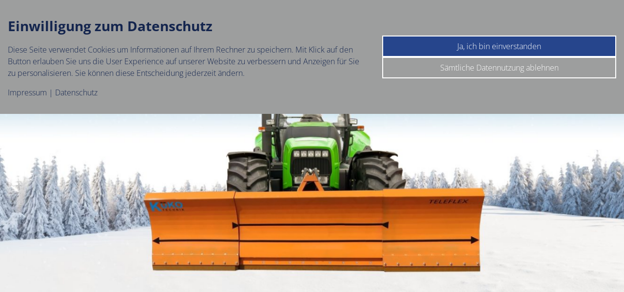

--- FILE ---
content_type: text/html; charset=UTF-8
request_url: https://www.kueko-technik.de/en/videos-en
body_size: 8508
content:
<!DOCTYPE html><html lang="en"><head><title>Videos - KüKo-Technik</title><script>window.YETT_WHITELIST = [/kueko-technik.de/,/^\.?\/[^\/]/,new RegExp(location.host),/^https:\/\/challenges\.cloudflare\.com\//];!function(t,e){"object"==typeof exports&&"undefined"!=typeof module?e(exports):"function"==typeof define&&define.amd?define(["exports"],e):e((t=t||self).ThirdPartyScripts={})}(this,function(t){"use strict";function o(e,t){return e&&(!t||t!==s)&&(!a.blacklist||a.blacklist.some(function(t){return t.test(e)}))&&(!a.whitelist||a.whitelist.every(function(t){return!t.test(e)}))}function l(t){var e=t.getAttribute("src");return a.blacklist&&a.blacklist.every(function(t){return!t.test(e)})||a.whitelist&&a.whitelist.some(function(t){return t.test(e)})}var s="javascript/blocked",a={blacklist:undefined,whitelist:window.YETT_WHITELIST},u={blacklisted:[]},p=new MutationObserver(function(t){for(var e=0;e<t.length;e++)for(var i=t[e].addedNodes,n=function(t){var n=i[t];if(1===n.nodeType&&"SCRIPT"===n.tagName){var e=n.src,r=n.type;if(o(e,r)){u.blacklisted.push(n.cloneNode()),n.type=s;n.addEventListener("beforescriptexecute",function t(e){n.getAttribute("type")===s&&e.preventDefault(),n.removeEventListener("beforescriptexecute",t)}),n.parentElement&&n.parentElement.removeChild(n)}}},r=0;r<i.length;r++)n(r)});p.observe(document.documentElement,{childList:!0,subtree:!0});var c=document.createElement;function f(t){return function(t){if(Array.isArray(t)){for(var e=0,n=new Array(t.length);e<t.length;e++)n[e]=t[e];return n}}(t)||function(t){if(Symbol.iterator in Object(t)||"[object Arguments]"===Object.prototype.toString.call(t))return Array.from(t)}(t)||function(){throw new TypeError("Invalid attempt to spread non-iterable instance")}()}document.createElement=function(){for(var t=arguments.length,e=new Array(t),n=0;n<t;n++)e[n]=arguments[n];if("script"!==e[0].toLowerCase())return c.bind(document).apply(void 0,e);var r=c.bind(document).apply(void 0,e),i=r.setAttribute.bind(r);try{Object.defineProperties(r,{src:{get:function(){return r.getAttribute("src")},set:function(t){return o(t,r.type)&&i("type",s),i("src",t),!0}},type:{set:function(t){var e=o(r.src,r.type)?s:t;return i("type",e),!0}}}),r.setAttribute=function(t,e){"type"===t||"src"===t?r[t]=e:HTMLScriptElement.prototype.setAttribute.call(r,t,e)}}catch(t){console.warn("Unable to prevent script execution for script src ",r.src,".\n",'A likely cause would be because you are using a third-party browser extension that monkey patches the "document.createElement" function.')}return r};var d=new RegExp("[|\\{}()[\\]^$+*?.]","g");t.unblock=function(){for(var t=arguments.length,n=new Array(t),e=0;e<t;e++)n[e]=arguments[e];n.length<1?(a.blacklist=[],a.whitelist=[]):(a.blacklist&&(a.blacklist=a.blacklist.filter(function(e){return n.every(function(t){return"string"==typeof t?!e.test(t):t instanceof RegExp?e.toString()!==t.toString():void 0})})),a.whitelist&&(a.whitelist=[].concat(f(a.whitelist),f(n.map(function(e){if("string"==typeof e){var n=".*"+e.replace(d,"\\$&")+".*";if(a.whitelist.every(function(t){return t.toString()!==n.toString()}))return new RegExp(n)}else if(e instanceof RegExp&&a.whitelist.every(function(t){return t.toString()!==e.toString()}))return e;return null}).filter(Boolean)))));for(var r=document.querySelectorAll('script[type="'.concat(s,'"]')),i=0;i<r.length;i++){var o=r[i];l(o)&&(o.type="application/javascript",u.blacklisted.push(o),o.parentElement.removeChild(o))}var c=0;f(u.blacklisted).forEach(function(t,e){if(l(t)){var n=document.createElement("script");n.setAttribute("src",t.src),n.setAttribute("type","application/javascript"),document.head.appendChild(n),u.blacklisted.splice(e-c,1),c++}}),a.blacklist&&a.blacklist.length<1&&p.disconnect(),window.YETT_WHITELIST=[/./]},Object.defineProperty(t,"__esModule",{value:!0})});</script><meta http-equiv="Content-Type" content="text/html; charset=utf-8" /><meta property="og:title" content="Videos - KüKo-Technik" /><meta property="og:type" content="website" /><meta property="og:locale" content="en" /><meta property="og:image" content="https://cdn3.site-media.eu/images/1200x630/4828154/LOGO_final_KUeKO_16092020-Profilbild-Seite001-mitweissemHintergrund.png" /><meta property="og:url" content="https://www.kueko-technik.de/en/videos-en" /><meta name="viewport" content="width=device-width, initial-scale=1" /><link rel="icon" type="image/png" href="https://cdn3.site-media.eu/images/16x16/4828154/LOGO_final_KUeKO_16092020-Profilbild-Seite001-mitweissemHintergrund.png" sizes="16x16"><link rel="icon" type="image/png" href="https://cdn3.site-media.eu/images/32x32/4828154/LOGO_final_KUeKO_16092020-Profilbild-Seite001-mitweissemHintergrund.png" sizes="32x32"><link rel="icon" type="image/png" href="https://cdn3.site-media.eu/images/96x96/4828154/LOGO_final_KUeKO_16092020-Profilbild-Seite001-mitweissemHintergrund.png" sizes="96x96"><link rel="apple-touch-icon-precomposed" sizes="152x152" href="https://cdn3.site-media.eu/images/152x152/4828154/LOGO_final_KUeKO_16092020-Profilbild-Seite001-mitweissemHintergrund.png"><link rel="preconnect" href="https://cdn3.site-media.eu" /><link rel="stylesheet" type="text/css" media="screen" href="/webcard/static/app.min.1768398951.css"/><link rel="stylesheet" type="text/css" media="screen" href="/css/custom.250707121916.css" id="customcss"/><link rel="canonical" href="https://www.kueko-technik.de/en/videos-en"/><link rel="alternate" hreflang="de" href="https://www.kueko-technik.de/de/videos" title="Videos"/><link rel="alternate" hreflang="en" href="https://www.kueko-technik.de/en/videos-en" title="Videos"/><script>if (!webcard) var webcard={};webcard.id=268217;webcard.moduleId=2125899;webcard.culture="en";webcard.type=2;webcard.isEdit=false;webcard.isPreview=false;webcard.isMobile=/Android|webOS|iPhone|iPad|iPod|BlackBerry/i.test(navigator.userAgent);webcard.isTouch='ontouchstart' in window || navigator.msMaxTouchPoints > 0;webcard.googleMapsEmbedApiKey='AIzaSyDoOLq_ts27g3vEog9sGYB0GJSyWBDK9gs';webcard.googleMapsApiKey='';webcard.apiHost='api.sitehub.io';var extraPath='';</script><link rel="preload" as="style" href="https://cdn3.site-media.eu/g/fonts/css?family=Open+Sans:300,regular,700&amp;subset=latin&amp;display=swap" /><link rel="stylesheet" media="print" onload="this.media='all'" href="https://cdn3.site-media.eu/g/fonts/css?family=Open+Sans:300,regular,700&amp;subset=latin&amp;display=swap" /><style>figure{margin:0}#ed-45223298 { margin: 1rem 0px 0px; } #ed-45223301 { margin: 1rem 0px 0px; } #ed-45223304 { margin: 1rem 0px 0px; } #ed-45223295 { flex-basis: 100%; margin: 0rem 0px 0px; position: sticky; } #ed-45223295 > .inner { place-content: center space-between; padding: 0.75rem 0px; align-items: center; flex-wrap: wrap; } @media screen and (max-width: 575px) {  #ed-45223295 > .inner { justify-content: center; }} #ed-45223319 { flex-basis: auto; flex-grow: 1; } #ed-56869470 > .inner { justify-content: center; } #ed-45223310 > .inner { justify-content: center; align-items: center; } #ed-45223310 { box-shadow: rgba(56, 54, 54, 0.92) 2px 2px 10px 0px; border-width: 1px 0px; margin: 0px; border-style: solid; } @media screen and (max-width: 575px) {  #ed-45223310 > .inner { padding: 1rem; justify-content: space-around; }} @media screen and (max-width: 575px) {  #ed-45223310 > .inner { padding: 3rem; }} @media screen and (max-width: 575px) {  #ed-45223310 > .inner { padding: 3rem; }} @media screen and (max-width: 575px) {  #ed-45223310 > .inner { padding: 0px; }} @media screen and (max-width: 575px) {  #ed-45223310 > .inner { padding: 20rem; }} @media screen and (max-width: 575px) {  #ed-45223310 > .inner { padding: 5px 0px 0px; }} @media screen and (max-width: 575px) {  #ed-45223310 > .inner { padding: 0px; }} @media screen and (max-width: 575px) {  #ed-45223310 > .inner { padding: 5px 0px 0px 5px; }} @media screen and (max-width: 575px) {  #ed-45223310 > .inner { padding: 0px; }} @media screen and (max-width: 575px) {  #ed-45223310 > .inner { padding: 0.3125rem 0px 0px; }} @media screen and (max-width: 575px) {  #ed-45223310 { margin: 0px; }} #ed-59048205 { flex-basis: auto; } #ed-59048211 { flex-basis: auto; border-width: 1px; } #ed-59048211 > .inner { place-content: center; align-items: center; } @media screen and (max-width: 575px) {  #ed-59048211 { margin: 3rem 0px 0px; }} #ed-59048202 > .inner { flex-direction: column; } #ed-59048202 { box-shadow: rgba(122, 117, 117, 0.7) 2px 2px 5px 0px; } #ed-59048250 > .inner { place-content: center; align-items: center; } #ed-59048250 { flex: 1 0 0%; } #ed-59048247 > .inner { justify-content: space-between; align-items: stretch; } #ed-59048304 > .inner { place-content: center; align-items: center; } #ed-59048304 { flex: 1 0 0%; } #ed-59048301 > .inner { justify-content: space-between; align-items: stretch; } #ed-59048313 > .inner { place-content: center; align-items: center; } #ed-59048313 { flex: 1 0 0%; } #ed-59048310 > .inner { justify-content: space-between; align-items: stretch; } #ed-59048277 > .inner { place-content: center; align-items: center; } #ed-59048277 { flex: 1 0 0%; } #ed-59048274 > .inner { justify-content: space-between; align-items: stretch; } #ed-59048286 > .inner { place-content: center; align-items: center; } #ed-59048286 { flex: 1 0 0%; } #ed-59048283 > .inner { justify-content: space-between; align-items: stretch; } #ed-59048295 > .inner { place-content: center; align-items: center; } #ed-59048295 { flex: 1 0 0%; } #ed-59048292 > .inner { justify-content: space-between; align-items: stretch; } #ed-59048259 .background-image-holder { background-position: center center; } #ed-59048265 { text-shadow: rgb(78, 80, 80) 2px 2px 4px; } #ed-59048256 { min-height: 30rem; } #ed-59048223 hr { width: 100%; height: 1px; } #ed-59048229 { flex-shrink: 1; flex-basis: auto; } #ed-59048229 > .inner { flex-direction: row; align-items: center; align-content: center; } #ed-59048226 > .inner { flex-flow: row wrap; place-content: flex-start space-between; align-items: center; } @media screen and (max-width: 575px) {  #ed-59048226 > .inner { align-items: center; }} @media screen and (max-width: 975px) {  #ed-59048226 > .inner { align-content: flex-start; }} #ed-59048220 > .inner { justify-content: center; padding: 0rem 0px 2rem; } #ed-59048220 { margin: 0px; }<span class="fr-marker" data-id="0" data-type="false" style="display: inline-block; line-height: 0;">​</span><span class="fr-marker" data-id="0" data-type="true" style="display: inline-block; line-height: 0;">​<span class="fr-marker" data-id="0" data-type="false" style="display: inline-block; line-height: 0;">​</span><span class="fr-marker" data-id="0" data-type="true" style="display: inline-block; line-height: 0;">​<span class="fr-marker" data-id="0" data-type="false" style="display: inline-block; line-height: 0;">​</span><span class="fr-marker" data-id="0" data-type="true" style="display: inline-block; line-height: 0;">​<span class="fr-marker" data-id="0" data-type="false" style="display: inline-block; line-height: 0;">​</span><span class="fr-marker" data-id="0" data-type="true" style="display: inline-block; line-height: 0;">​<span class="fr-marker" data-id="0" data-type="false" style="display: inline-block; line-height: 0;">​</span><span class="fr-marker" data-id="0" data-type="true" style="display: inline-block; line-height: 0;">​</span></span></span></span></span><span class="fr-marker" data-id="0" data-type="false" style="display: inline-block; line-height: 0;">​</span><span class="fr-marker" data-id="0" data-type="true" style="display: inline-block; line-height: 0;">​<span class="fr-marker" data-id="0" data-type="false" style="display: inline-block; line-height: 0;">​</span><span class="fr-marker" data-id="0" data-type="true" style="display: inline-block; line-height: 0;">​<span class="fr-marker" data-id="0" data-type="false" style="display: inline-block; line-height: 0;">​</span><span class="fr-marker" data-id="0" data-type="true" style="display: inline-block; line-height: 0;">​<span class="fr-marker" data-id="0" data-type="false" style="display: inline-block; line-height: 0;">​</span><span class="fr-marker" data-id="0" data-type="true" style="display: inline-block; line-height: 0;">​<span class="fr-marker" data-id="0" data-type="false" style="display: inline-block; line-height: 0;">​</span><span class="fr-marker" data-id="0" data-type="true" style="display: inline-block; line-height: 0;">​<span class="fr-marker" data-id="0" data-type="false" style="display: inline-block; line-height: 0;">​</span><span class="fr-marker" data-id="0" data-type="true" style="display: inline-block; line-height: 0;">​<span class="fr-marker" data-id="0" data-type="false" style="display: inline-block; line-height: 0;">​</span><span class="fr-marker" data-id="0" data-type="true" style="display: inline-block; line-height: 0;">​<span class="fr-marker" data-id="0" data-type="false" style="display: inline-block; line-height: 0;">​</span><span class="fr-marker" data-id="0" data-type="true" style="display: inline-block; line-height: 0;">​<span class="fr-marker" data-id="0" data-type="false" style="display: inline-block; line-height: 0;">​</span><span class="fr-marker" data-id="0" data-type="true" style="display: inline-block; line-height: 0;">​<span class="fr-marker" data-id="0" data-type="false" style="display: inline-block; line-height: 0;">​</span><span class="fr-marker" data-id="0" data-type="true" style="display: inline-block; line-height: 0;">​<span class="fr-marker" data-id="0" data-type="false" style="display: inline-block; line-height: 0;">​</span><span class="fr-marker" data-id="0" data-type="true" style="display: inline-block; line-height: 0;">​<span class="fr-marker" data-id="0" data-type="false" style="display: inline-block; line-height: 0;">​</span><span class="fr-marker" data-id="0" data-type="true" style="display: inline-block; line-height: 0;">​<span class="fr-marker" data-id="0" data-type="false" style="display: inline-block; line-height: 0;">​</span><span class="fr-marker" data-id="0" data-type="true" style="display: inline-block; line-height: 0;">​<span class="fr-marker" data-id="0" data-type="false" style="display: inline-block; line-height: 0;">​</span><span class="fr-marker" data-id="0" data-type="true" style="display: inline-block; line-height: 0;">​<span class="fr-marker" data-id="0" data-type="false" style="display: inline-block; line-height: 0;">​</span><span class="fr-marker" data-id="0" data-type="true" style="display: inline-block; line-height: 0;">​<span class="fr-marker" data-id="0" data-type="false" style="display: inline-block; line-height: 0;">​</span><span class="fr-marker" data-id="0" data-type="true" style="display: inline-block; line-height: 0;">​<span class="fr-marker" data-id="0" data-type="false" style="display: inline-block; line-height: 0;">​</span><span class="fr-marker" data-id="0" data-type="true" style="display: inline-block; line-height: 0;">​</span></span></span></span></span></span></span></span></span></span></span></span></span></span></span></span></span><span class="fr-marker" data-id="0" data-type="false" style="display: inline-block; line-height: 0;">​</span><span class="fr-marker" data-id="0" data-type="true" style="display: inline-block; line-height: 0;">​</span> #ed-88236048 > .inner { place-content: center; align-items: center; } #ed-89349883 > .inner { place-content: center space-between; align-items: center; }</style></head><body class="page-2125899 pagelayout-1 slogan culture-en"><div class="ed-element ed-container parallax header preset-header-baldur-default full-width wv-light-edit" id="ed-59048202"><div class="background" style="height: 632px;"><div class="ed-element ed-slider wv-bg wv-light-edit" id="ed-59048208"><div class="slider-container slick-initialized slick-slider" data-parameters="{&quot;items&quot;:[{&quot;image&quot;:&quot;https://cdn3.site-media.eu/images/0/4761605/neu-start11.jpg&quot;}],&quot;adaptiveHeight&quot;:false,&quot;slidesToShow&quot;:1,&quot;slidesToScroll&quot;:1,&quot;rows&quot;:1,&quot;slidesPerRow&quot;:1,&quot;height&quot;:null,&quot;animation&quot;:&quot;slide&quot;,&quot;animationSpeed&quot;:&quot;800ms&quot;,&quot;direction&quot;:&quot;horizontal&quot;,&quot;autoplay&quot;:true,&quot;autoplaySpeed&quot;:&quot;5s&quot;,&quot;pauseOnHover&quot;:true,&quot;loop&quot;:true,&quot;nav&quot;:false,&quot;dots&quot;:false,&quot;enlarge&quot;:false,&quot;retinaImages&quot;:false,&quot;lazyLoad&quot;:&quot;progressive&quot;,&quot;variableWidth&quot;:false,&quot;centerMode&quot;:false,&quot;centerPadding&quot;:&quot;0px&quot;,&quot;insideContainer&quot;:false}"></div></div></div><div class="inner" data-parallax-amount="50" id="home"><div class="ed-element ed-reference ed-reference-container menu-wrapper-spacer wv-light-edit wv-overflow_visible" style="--spacer-height: 134.3px;" id="ed-59048205" data-reference="45223307"><div class="inner"><div class="ed-element ed-container menu-wrapper full-width bg-primary border-color-background wv-light-edit" id="ed-45223310"><div class="inner"><div class="ed-element ed-container wv-spacer wv-light-edit info-bar wv-overflow_visible wv-boxed" style="--spacer-height:undefinedpx;" id="ed-45223295"><div class="inner"><figure class="ed-element ed-image left logo wv-light-edit" id="ed-45223313"><a href="/"><img src="https://cdn3.site-media.eu/images/162%2C631x217%2B0%2B0/4760543/logo.png" alt="KüKo-Technik" style="width: 162px;" srcset="https://cdn3.site-media.eu/images/162%2C631x217%2B0%2B0/4760543/logo.png 162w, https://cdn3.site-media.eu/images/324%2C631x217%2B0%2B0/4760543/logo.png 2x"></a></figure><div class="ed-element ed-text custom-theme hide-sm hide-md wv-light-edit" id="ed-45223298"><p><i class="fa fa-map-marker"></i><span data-bind="customer.street">Messkircher Str. 4</span>, <span data-bind="customer.zip">72488</span> <span data-bind="customer.city">Sigmaringen-Laiz</span></p></div><div class="ed-element ed-text custom-theme hide-sm hide-md wv-light-edit" id="ed-45223301"><p><i class="fa fa-phone"></i><span data-bind="customer.phone">+49 7571 684278</span></p></div><div class="ed-element ed-text custom-theme hide-sm hide-md wv-light-edit" id="ed-45223304"><p><i class="fa fa-envelope"></i><a data-bind="customer.email" href="mailto:info@kueko-technik.de">info@kueko-technik.de</a></p></div><div class="ed-element ed-language legal" id="ed-59709300"><a href="/de/videos" class="language language-de" title="Deutsch" hreflang="de" data-lang="de">Deutsch</a><a href="/en/videos-en" class="language language-en active" title="English" hreflang="en" data-lang="en">English</a></div></div></div><div class="ed-element ed-container menu-container wv-overflow_visible" id="ed-56869470"><div class="inner"><nav class="ed-element ed-menu wv-light-edit wv-overflow_visible" id="ed-45223319"><ul class="menu-level-0"><li class=""><a class="" id="menu-item-1734236" href="/en">Welcome</a></li><li class="first"><a class="first" id="menu-item-1880030" href="/en/concept">Concept</a></li><li class="menu-sub"><a class="sub-trigger" id="menu-item-1746884" href="/en/teleflex-models">Teleflex® Models</a><div class="sub" id="menu-sub-1746884"><ul class="sub menu-level-1"><li class=""><a class="" id="menu-item-2144694" href="/en/teleflex-12-20">TELEFLEX® 12-20</a></li><li class="first"><a class="first" id="menu-item-2144697" href="/en/teleflex-15-26">TELEFLEX® 15-26</a></li><li class=""><a class="" id="menu-item-2144700" href="/en/teleflex-20-35">TELEFLEX® 20-35</a></li></ul></div></li><li class=""><a class="" id="menu-item-1746902" href="/en/about-us">About us</a></li><li class=""><a class="" id="menu-item-2126024" href="/en/downloads-en">Downloads</a></li><li class=""><a class="" id="menu-item-5050547" href="/en/presse">Presse</a></li><li class="active"><a class="active" id="menu-item-2125899" href="/en/videos-en">Videos</a></li><li class=""><a class="" id="menu-item-1777727" href="/en/inquiry">inquiry</a></li></ul></nav></div></div><div class="ed-element ed-container mobile-cont wv-light-edit" id="ed-45223322"><div class="inner"><figure class="ed-element ed-icon mobile-icon wv-light-edit" id="ed-45223325"><a href="tel:"><svg xmlns="http://www.w3.org/2000/svg" viewBox="0 -368 352 352" data-icon="ion-ios-telephone" preserveAspectRatio="xMidYMid" style="overflow: hidden;"><path d="M336 -112c16 16 26 35 0 66c-25 30 -42 30 -64 30c-24 -0 -58 -14 -93 -40c-32 -23 -46 -34 -78 -67c-34 -35 -55 -64 -79 -107c-27 -50 -24 -74 -18 -92c4 -12 14 -24 28 -33l1 -1c6 -4 18 -12 32 -12c13 -0 24 6 34 18l1 1c11 14 24 31 32 47c10 21 10 38 -1 53c-9 12 -12 19 -12 23s5 9 13 18l1 1c16 18 20 23 26 29c1 1 3 2 4 3l2 2c7 7 11 12 29 28l1 1c7 6 9 8 12 8c5 -0 16 -7 29 -15c4 -3 11 -5 17 -5c27 -0 68 29 83 44z" style="stroke-width: 0px;"></path></svg></a></figure><div class="ed-element ed-html menu-trigger wv-light-edit" id="ed-45223328">
<span></span>
<span></span>
<span></span>
<span></span>
<span></span>
<span></span></div></div></div></div></div></div></div><div class="ed-element ed-container header-content flex-justify-content-center flex-align-content-center flex-align-items-center wv-boxed wv-spacer border-color-background wv-light-edit" id="ed-59048211"><div class="inner" data-parallax-amount="40"><div class="ed-element ed-spacer wv-light-edit" id="ed-59048214"><div style="height: 15px;" class="space"></div></div></div></div><figure class="ed-element ed-icon back-to-top wv-light-edit show" style="flex-basis: auto;" id="ed-59048217"><a href="#"><svg xmlns="http://www.w3.org/2000/svg" viewBox="5 -324 436 265" data-icon="fa-solid-chevron-up" preserveAspectRatio="xMidYMid"><path d="M240.971 -317.476L435.314 -123.133C444.687 -113.76 444.687 -98.564 435.314 -89.192L412.647 -66.525C403.29 -57.168 388.125 -57.15 378.746 -66.485L224 -220.505L69.255 -66.484C59.876 -57.149 44.711 -57.167 35.354 -66.524L12.687 -89.191C3.314 -98.564 3.314 -113.76 12.687 -123.132L207.03 -317.475C216.402 -326.848 231.598 -326.848 240.971 -317.476z"></path></svg></a></figure></div></div><div class="ed-element ed-container wv-boxed wv-spacer wv-overflow_visible preset-text-v2-default wv-light-edit" id="ed-59048238"><div class="inner"><div class="ed-element ed-headline custom-theme wv-light-edit" id="ed-59048241"><h2>Videos</h2></div><div class="ed-element ed-text custom-theme text wv-light-edit" id="ed-59048244"><p><strong><span style="font-size: 18px;">&nbsp;Our TELEFLEX® snow plough blades - See the future of snow clearance in action.<br></span></strong></p></div></div></div><div class="ed-element ed-container flex-align-items-stretch flex-justify-content-space-between wv-boxed wv-spacer wv-overflow_hidden preset-text-with-image-v2-boxed wv-light-edit" id="ed-59048247"><div class="inner"><div class="ed-element ed-container flex-justify-content-center flex-align-items-center flex-align-content-center text-with-image-box wv-overflow_visible wv-light-edit" id="ed-59048250"><div class="inner"><div class="ed-element ed-text custom-theme text wv-light-edit" id="ed-81458770"><p><strong><span style="font-size: 18px;">TELEFLEX® snow plough blades from KüKo-Technik - Image movie<br></span></strong></p></div><figure class="ed-element ed-video" id="ed-81550237"><video controls="" poster="https://cdn3.site-media.eu/images/1920/5964748/1.jpg" width="100%"><source type="video/mp4" src="https://cdn3.site-media.eu/images/0/5964689/Image_Theresa.mp4"></video></figure></div></div></div></div><div class="ed-element ed-container flex-align-items-stretch flex-justify-content-space-between wv-boxed wv-spacer wv-overflow_hidden preset-text-with-image-v2-boxed wv-light-edit" id="ed-59048301"><div class="inner"><div class="ed-element ed-container flex-justify-content-center flex-align-items-center flex-align-content-center text-with-image-box wv-overflow_visible wv-light-edit" id="ed-59048304"><div class="inner"><div class="ed-element ed-text custom-theme text wv-light-edit" id="ed-81458671"><p><strong><span style="font-size: 18px;">&nbsp;TELEFLEX® snow plough blades - Crashtests!<br></span></strong></p></div><figure class="ed-element ed-video" id="ed-81550240"><video controls="" poster="https://cdn3.site-media.eu/images/1920/5964751/2.jpg" width="100%"><source type="video/mp4" src="https://cdn3.site-media.eu/images/0/5964695/Crash_Theresa.mp4"></video></figure></div></div></div></div><div class="ed-element ed-container flex-align-items-stretch flex-justify-content-space-between wv-boxed wv-spacer wv-overflow_hidden preset-text-with-image-v2-boxed wv-light-edit" id="ed-59048310"><div class="inner"><div class="ed-element ed-container flex-justify-content-center flex-align-items-center flex-align-content-center text-with-image-box wv-overflow_visible wv-light-edit" id="ed-59048313"><div class="inner"><div class="ed-element ed-text custom-theme text wv-light-edit" id="ed-81458674"><p><strong><span style="font-size: 18px;">&nbsp;TELEFLEX® snow plough blade - 1. short demo</span></strong><strong><span style="font-size: 18px;"><br></span></strong></p></div><figure class="ed-element ed-video" id="ed-81550243"><video controls="" width="100%"><source type="video/mp4" src="https://cdn3.site-media.eu/images/0/5967368/Kurze_Demo_Video3.mp4"></video></figure></div></div></div></div><div class="ed-element ed-container flex-align-items-stretch flex-justify-content-space-between wv-boxed wv-spacer wv-overflow_hidden preset-text-with-image-v2-boxed wv-light-edit" id="ed-59048274"><div class="inner"><div class="ed-element ed-container flex-justify-content-center flex-align-items-center flex-align-content-center text-with-image-box wv-overflow_visible wv-light-edit" id="ed-59048277"><div class="inner"><div class="ed-element ed-text custom-theme text wv-light-edit" id="ed-81458677"><p><strong><span style="font-size: 18px;"> TELEFLEX® snow plough blade - 2. short demo<br></span></strong></p></div><div class="ed-element ed-youtube ar16_9 lazy-load" id="ed-59048280">
                <div class="iframe-holder">
                    <iframe src="" allowfullscreen="" style="display: none;" data-src="//www.youtube.com/embed/AOPGStb7sSM?rel=0" frameborder="0"></iframe><div class="video-loader" style="background-image: url(&quot;//img.youtube.com/vi/AOPGStb7sSM/maxresdefault.jpg&quot;);"></div>
                </div>
            </div></div></div></div></div><div class="ed-element ed-container flex-align-items-stretch flex-justify-content-space-between wv-boxed wv-spacer wv-overflow_hidden preset-text-with-image-v2-boxed wv-light-edit" id="ed-59048283"><div class="inner"><div class="ed-element ed-container flex-justify-content-center flex-align-items-center flex-align-content-center text-with-image-box wv-overflow_visible wv-light-edit" id="ed-59048286"><div class="inner"><div class="ed-element ed-text custom-theme text wv-light-edit" id="ed-81458680"><p><strong><span style="font-size: 18px;">&nbsp;TELEFLEX® snow plough blade in action<br></span></strong></p></div><div class="ed-element ed-youtube ar16_9 lazy-load" id="ed-59048289">
                <div class="iframe-holder">
                    <iframe src="" allowfullscreen="" style="display: none;" data-src="//www.youtube.com/embed/TxlHm7VJfKw?rel=0" frameborder="0"></iframe><div class="video-loader" style="background-image: url(&quot;//img.youtube.com/vi/TxlHm7VJfKw/maxresdefault.jpg&quot;);"></div>
                </div>
            </div></div></div></div></div><div class="ed-element ed-container flex-align-items-stretch flex-justify-content-space-between wv-boxed wv-spacer wv-overflow_hidden preset-text-with-image-v2-boxed wv-light-edit" id="ed-59048292"><div class="inner"><div class="ed-element ed-container flex-justify-content-center flex-align-items-center flex-align-content-center text-with-image-box wv-overflow_visible wv-light-edit" id="ed-59048295"><div class="inner"><div class="ed-element ed-text custom-theme text wv-light-edit" id="ed-81458683"><p><strong><span style="font-size: 18px;">&nbsp;TELEFLEX® in action: Snow wave<br></span></strong></p></div><div class="ed-element ed-youtube ar16_9 lazy-load" id="ed-59048298">
                <div class="iframe-holder">
                    <iframe src="" allowfullscreen="" style="display: none;" data-src="//www.youtube.com/embed/zeTsM2hVZ98?rel=0" frameborder="0"></iframe><div class="video-loader" style="background-image: url(&quot;//img.youtube.com/vi/zeTsM2hVZ98/maxresdefault.jpg&quot;);"></div>
                </div>
            </div></div></div></div></div><div class="ed-element ed-container full-width parallax wv-boxed wv-spacer preset-callout-v2-default wv-light-edit" id="ed-59048256"><div class="background" style="height: 537px; transform: translate3d(0px, -30.9733px, 0px);"><figure class="ed-element ed-image wv-bg wv-light-edit" id="ed-59048259"><img src="https://cdn3.site-media.eu/images/1920/4613021/start-2.jpg" alt=""><div class="background-image-holder" style="background-image: url(&quot;https://cdn3.site-media.eu/images/1920/4761605/neu-start11.jpg&quot;);"></div></figure></div><div class="overlay" style="background-color: rgba(0, 0, 0, 0.46);"></div><div class="inner" data-parallax-amount="20"><div class="ed-element ed-container wv-overflow_visible callout-box wv-light-edit" id="ed-59048262"><div class="inner"><div class="ed-element ed-headline custom-theme wv-light-edit" id="ed-59048265"><h1 class="center "><span class="color-background">Request now - arrange a free online TELEFLEX® meeting</span><span class="color-background">!</span></h1></div><div class="ed-element ed-spacer wv-light-edit" id="ed-59048268"><div style="height: 15px;" class="space"></div></div><div class="ed-element ed-button custom-theme center wv-light-edit" id="ed-59048271"><a class="button center" href="/en/inquiry">To the appointment</a></div></div></div></div></div><div class="ed-element ed-container footer flex-justify-content-center wv-boxed wv-spacer preset-footer-thrud-default wv-light-edit" id="ed-59048220"><div class="inner"><div class="ed-element ed-separator footer-thrud-separator wv-light-edit" id="ed-59048223">
                <hr style="background-color: transparent;">
            </div><div class="ed-element ed-container flex-justify-content-space-between footer-thrud-bar wv-light-edit" id="ed-59048226"><div class="inner"><div class="ed-element ed-container flex-align-items-center flex-align-content-center wv-light-edit" id="ed-59048229"><div class="inner"><div class="ed-element ed-text custom-theme wv-light-edit" id="ed-59048232"><p><i class="fa fa-copyright"></i> <span class="fr-deletable" data-bind="customer.company" contenteditable="false">KüKo-Technik GmbH &amp; Co. KG</span>&nbsp;</p></div><div class="ed-element ed-text custom-theme wv-light-edit" id="ed-59048235"><p><a href="/en/legalnotice" title="">Legal notice</a> | <a href="/en/privacy" title="">Privacy</a></p></div></div></div></div></div></div></div><div class="ed-element ed-reference ed-reference-container wv-boxed wv-spacer cookie-consent-bar hide-cookie-content preset-cookie-consent-bar-v3-default" style="display: flex;" id="ed-89349883" data-reference="88236027"><div class="inner"><div class="ed-element ed-container cookie-consent-bar-text-box column-box" id="ed-88236030"><div class="inner"><div class="ed-element ed-headline custom-theme" id="ed-88236033"><h3 class="left">Einwilligung zum Datenschutz</h3></div><div class="ed-element ed-spacer" id="ed-88236036"><div style="height: 16px;" class="space"></div></div><div class="ed-element ed-text custom-theme" id="ed-88236039"><p>Diese Seite verwendet Cookies um Informationen auf Ihrem Rechner zu speichern. Mit Klick auf den Button erlauben Sie uns die User Experience auf unserer Website zu verbessern und Anzeigen für Sie zu personalisieren. Sie können diese Entscheidung jederzeit ändern.</p></div><div class="ed-element ed-spacer" id="ed-88236042"><div style="height: 16px;" class="space"></div></div><div class="ed-element ed-text custom-theme" id="ed-88236045"><p><a href="/impressum">Impressum</a> | <a href="/datenschutz">Datenschutz</a></p></div></div></div><div class="ed-element ed-container flex-justify-content-center flex-align-content-center flex-align-items-center cookie-consent-bar-button-box column-box" id="ed-88236048"><div class="inner"><div class="ed-element ed-button custom-theme center" id="ed-88236051"><a class="button center" href="#" id="acceptCookie" style="width: 100%;">Ja, ich bin einverstanden</a></div><div class="ed-element ed-button custom-theme center decline-button" id="ed-88236054"><a class="button center" href="#" id="cookieClose" style="background-color: transparent; width: 100%;">Sämtliche Datennutzung ablehnen</a></div></div></div></div></div><script src="/webcard/static/app.bundle.1768398969.js"></script><script src="/js/custom.220823102404.js"></script><script>var _paq = _paq || [];_paq.push(['trackPageView']);_paq.push(['enableLinkTracking']);(function() {var u="//www.page-stats.de/";_paq.push(['setTrackerUrl', u+'piwik.php']);_paq.push(['setSiteId', '12385']);var d=document, g=d.createElement('script'), s=d.getElementsByTagName('script')[0];g.type='text/javascript'; g.async=true; g.defer=true; g.src=u+'piwik.js'; s.parentNode.insertBefore(g,s);})();document.addEventListener('click', function (event) { try { var a = event.target.closest('a'); a && a.href.indexOf('tel:')>-1 && _paq.push(['trackEvent','call','click']); } catch (e) {} }, false);</script></body>
</html>


--- FILE ---
content_type: text/css; charset=UTF-8
request_url: https://www.kueko-technik.de/css/custom.250707121916.css
body_size: 20462
content:
body:not(.edit) .hide-cookie-content{display:none}html{box-sizing:border-box;font-family:sans-serif;line-height:1.15;-ms-text-size-adjust:100%;-webkit-text-size-adjust:100%;-ms-overflow-style:scrollbar;-webkit-tap-highlight-color:rgba(0,0,0,0)}*,*::before,*::after{box-sizing:inherit}p{margin-top:0}[tabindex="-1"]:focus{outline:none !important}hr{box-sizing:content-box;height:0;overflow:visible;border:none}p{margin-top:0;margin-bottom:0}abbr[title],abbr[data-original-title]{text-decoration:underline;-webkit-text-decoration:underline dotted;text-decoration:underline dotted;cursor:help;border-bottom:0}address{font-style:normal;line-height:inherit}ol,ul,dl{margin:0}ol ol,ul ul,ol ul,ul ol{margin-bottom:0}ol{padding:0}ol li{list-style-position:inside}dt{font-weight:700}dd{margin-bottom:.5rem;margin-left:0}blockquote{margin:0 0 1rem}dfn{font-style:italic}b,strong{font-weight:700}small{font-size:80%}sub,sup{position:relative;font-size:75%;line-height:0;vertical-align:baseline}sub{bottom:-.25em}sup{top:-.5em}a{color:#14254e;text-decoration:none;background-color:transparent;-webkit-text-decoration-skip:objects;transition:all .3s ease-in-out}a:hover{color:#26458c;text-decoration:underline}a:not([href]):not([tabindex]){color:inherit;text-decoration:none}a:not([href]):not([tabindex]):hover{color:inherit;text-decoration:none}a:not([href]):not([tabindex]):focus{outline:0}pre,code,kbd,samp{font-family:monospace, monospace;font-size:1em}pre{margin-top:0;margin-bottom:1rem;overflow:auto}figure{margin:0}img{vertical-align:middle;border-style:none}img,.background-image-holder{image-rendering:-webkit-optimize-contrast}svg:not(:root){overflow:hidden}a,area,button,[role="button"],input,label,select,summary,textarea{touch-action:manipulation}::-webkit-input-placeholder,::-moz-placeholder,:-ms-input-placeholder,:-moz-placeholder{color:#14254e}table{border-collapse:collapse}caption{padding-top:.75rem;padding-bottom:.75rem;color:#7a7c7b;text-align:left;caption-side:bottom}th{text-align:left}label{display:inline-block;margin-bottom:.5rem}button:focus{outline:1px dotted;outline:5px auto -webkit-focus-ring-color}input,button,select,optgroup,textarea{margin:0;font-family:inherit;font-size:inherit;line-height:inherit}button,input{overflow:visible}button,select{text-transform:none}button,html [type="button"],[type="reset"],[type="submit"]{-webkit-appearance:button}button::-moz-focus-inner,[type="button"]::-moz-focus-inner,[type="reset"]::-moz-focus-inner,[type="submit"]::-moz-focus-inner{padding:0;border-style:none}input[type="radio"],input[type="checkbox"]{box-sizing:border-box;padding:0}input[type="radio"]:disabled,input[type="checkbox"]:disabled{cursor:false}input[type="date"],input[type="time"],input[type="datetime-local"],input[type="month"]{-webkit-appearance:listbox}textarea{overflow:auto;resize:vertical}fieldset{min-width:0;padding:0;margin:0;border:0}legend{display:block;width:100%;max-width:100%;padding:0;margin-bottom:.5rem;font-size:1.5rem;line-height:inherit;color:inherit;white-space:normal}progress{vertical-align:baseline}[type="number"]::-webkit-inner-spin-button,[type="number"]::-webkit-outer-spin-button{height:auto}[type="search"]{outline-offset:-2px;-webkit-appearance:none}[type="search"]::-webkit-search-cancel-button,[type="search"]::-webkit-search-decoration{-webkit-appearance:none}::-webkit-file-upload-button{font:inherit;-webkit-appearance:button}output{display:inline-block}summary{display:list-item}template{display:none}[hidden]{display:none !important}body{margin:0;font-family:"Open Sans";font-weight:300;color:#14254e;background-color:#fff;text-transform:none;font-style:normal;text-align:inherit;font-size:16px;line-height:1.5;letter-spacing:0px}h1,.h1,h2,.h2,h3,.h3,h4,.h4,h5,.h5,h6,.h6{font-family:"Open Sans";font-weight:700;color:#26458c;margin-top:0;margin-bottom:0}h1,.h1{font-family:"Open Sans";color:#26458c;font-size:40px;line-height:1.5;letter-spacing:0px;font-weight:700;text-transform:uppercase;font-style:normal;text-decoration:none;text-align:inherit;margin-bottom:0}@media screen and (max-width: 60.9375rem){h1,.h1{font-size:34px}}@media screen and (max-width: 35.9375rem){h1,.h1{font-size:28px}}h2,.h2{font-family:"Open Sans";color:#26458c;font-size:50px;line-height:1.5;letter-spacing:0px;font-weight:700;text-transform:none;font-style:normal;text-decoration:none;text-align:inherit;margin-bottom:.5rem}@media screen and (max-width: 60.9375rem){h2,.h2{font-size:27px}}@media screen and (max-width: 35.9375rem){h2,.h2{font-size:22px}}h3,.h3{font-family:"Open Sans";color:#26458c;font-size:28px;line-height:1.5;letter-spacing:0px;font-weight:700;text-transform:none;font-style:normal;text-decoration:none;text-align:inherit;margin-bottom:0}@media screen and (max-width: 60.9375rem){h3,.h3{font-size:24px}}@media screen and (max-width: 35.9375rem){h3,.h3{font-size:20px}}h4,.h4{font-family:"Open Sans";color:#26458c;font-size:24px;line-height:1.5;letter-spacing:0px;font-weight:700;text-transform:none;font-style:normal;text-decoration:none;text-align:inherit;margin-bottom:0}@media screen and (max-width: 60.9375rem){h4,.h4{font-size:21px}}@media screen and (max-width: 35.9375rem){h4,.h4{font-size:18px}}h5,.h5{font-family:"Open Sans";color:#26458c;font-size:20px;line-height:1.5;letter-spacing:0px;font-weight:700;text-transform:none;font-style:normal;text-decoration:none;text-align:inherit;margin-bottom:0}@media screen and (max-width: 60.9375rem){h5,.h5{font-size:17px}}@media screen and (max-width: 35.9375rem){h5,.h5{font-size:14px}}h6,.h6{font-family:"Open Sans";color:#26458c;font-size:18px;line-height:1.5;letter-spacing:0px;font-weight:700;text-transform:none;font-style:normal;text-decoration:none;text-align:inherit;margin-bottom:0}@media screen and (max-width: 60.9375rem){h6,.h6{font-size:16px}}.ed-section>section,.ed-grid>section,.ed-reference>section{position:relative}.ed-section>section.parallax,.ed-grid>section.parallax,.ed-reference>section.parallax{overflow:hidden;backface-visibility:hidden}.ed-section>section>.inner,.ed-grid>section>.inner,.ed-reference>section>.inner{position:relative;min-height:100%}.ed-section>section>.inner:after,.ed-grid>section>.inner:after,.ed-reference>section>.inner:after{content:'';position:relative;display:block;clear:both}.ed-section>section>.overlay,.ed-grid>section>.overlay,.ed-reference>section>.overlay{position:absolute;z-index:0;top:0;right:0;bottom:0;left:0;pointer-events:none}.ed-section>section>.background,.ed-grid>section>.background,.ed-reference>section>.background{position:absolute;z-index:0;top:0;left:0;bottom:0;right:0}.ed-section>section>.background+.overlay,.ed-section>section>.background~.inner.container,.ed-section>section>.background~.ed-element,.ed-grid>section>.background+.overlay,.ed-grid>section>.background~.inner.container,.ed-grid>section>.background~.ed-element,.ed-reference>section>.background+.overlay,.ed-reference>section>.background~.inner.container,.ed-reference>section>.background~.ed-element{-webkit-transform:translate3d(0, 0, 0)}.ed-section>section>.background~.ed-element,.ed-grid>section>.background~.ed-element,.ed-reference>section>.background~.ed-element{position:relative}.wv-abs{position:absolute}.wv-fixed{position:fixed}.wv-bg.bg-lt,.wv-bg.ed-image.bg-lt .background-image-holder,.ed-image.bg-lt,.wv-bg.ed-slider .ed-slider-item.bg-lt{background-position:left top}.wv-bg.bg-lt img,.wv-bg.ed-image.bg-lt .background-image-holder img,.ed-image.bg-lt img,.wv-bg.ed-slider .ed-slider-item.bg-lt img{-o-object-position:left top;object-position:left top}.wv-bg.bg-lc,.wv-bg.ed-image.bg-lc .background-image-holder,.ed-image.bg-lc,.wv-bg.ed-slider .ed-slider-item.bg-lc{background-position:left center}.wv-bg.bg-lc img,.wv-bg.ed-image.bg-lc .background-image-holder img,.ed-image.bg-lc img,.wv-bg.ed-slider .ed-slider-item.bg-lc img{-o-object-position:left center;object-position:left center}.wv-bg.bg-lb,.wv-bg.ed-image.bg-lb .background-image-holder,.ed-image.bg-lb,.wv-bg.ed-slider .ed-slider-item.bg-lb{background-position:left bottom}.wv-bg.bg-lb img,.wv-bg.ed-image.bg-lb .background-image-holder img,.ed-image.bg-lb img,.wv-bg.ed-slider .ed-slider-item.bg-lb img{-o-object-position:left bottom;object-position:left bottom}.wv-bg.bg-rt,.wv-bg.ed-image.bg-rt .background-image-holder,.ed-image.bg-rt,.wv-bg.ed-slider .ed-slider-item.bg-rt{background-position:right top}.wv-bg.bg-rt img,.wv-bg.ed-image.bg-rt .background-image-holder img,.ed-image.bg-rt img,.wv-bg.ed-slider .ed-slider-item.bg-rt img{-o-object-position:right top;object-position:right top}.wv-bg.bg-rc,.wv-bg.ed-image.bg-rc .background-image-holder,.ed-image.bg-rc,.wv-bg.ed-slider .ed-slider-item.bg-rc{background-position:right center}.wv-bg.bg-rc img,.wv-bg.ed-image.bg-rc .background-image-holder img,.ed-image.bg-rc img,.wv-bg.ed-slider .ed-slider-item.bg-rc img{-o-object-position:right center;object-position:right center}.wv-bg.bg-rb,.wv-bg.ed-image.bg-rb .background-image-holder,.ed-image.bg-rb,.wv-bg.ed-slider .ed-slider-item.bg-rb{background-position:right bottom}.wv-bg.bg-rb img,.wv-bg.ed-image.bg-rb .background-image-holder img,.ed-image.bg-rb img,.wv-bg.ed-slider .ed-slider-item.bg-rb img{-o-object-position:right bottom;object-position:right bottom}.wv-bg.bg-ct,.wv-bg.ed-image.bg-ct .background-image-holder,.ed-image.bg-ct,.wv-bg.ed-slider .ed-slider-item.bg-ct{background-position:center top}.wv-bg.bg-ct img,.wv-bg.ed-image.bg-ct .background-image-holder img,.ed-image.bg-ct img,.wv-bg.ed-slider .ed-slider-item.bg-ct img{-o-object-position:center top;object-position:center top}.wv-bg.bg-cc,.wv-bg.ed-image.bg-cc .background-image-holder,.ed-image.bg-cc,.wv-bg.ed-slider .ed-slider-item.bg-cc{background-position:center center}.wv-bg.bg-cc img,.wv-bg.ed-image.bg-cc .background-image-holder img,.ed-image.bg-cc img,.wv-bg.ed-slider .ed-slider-item.bg-cc img{-o-object-position:center center;object-position:center center}.wv-bg.bg-cb,.wv-bg.ed-image.bg-cb .background-image-holder,.ed-image.bg-cb,.wv-bg.ed-slider .ed-slider-item.bg-cb{background-position:center bottom}.wv-bg.bg-cb img,.wv-bg.ed-image.bg-cb .background-image-holder img,.ed-image.bg-cb img,.wv-bg.ed-slider .ed-slider-item.bg-cb img{-o-object-position:center bottom;object-position:center bottom}.wv-bg{position:absolute;z-index:0;top:auto;right:auto;bottom:auto;left:auto;width:100%;height:100%;padding:0 !important;backface-visibility:hidden}.wv-bg.ed-element{position:absolute;z-index:0;top:auto;right:auto;bottom:auto;left:auto;width:100%;height:100%;padding:0 !important}.wv-bg.ed-image img{display:none}.wv-bg.ed-image .resizable-control{display:none}.wv-bg.ed-image .background-image-holder{position:absolute;left:0;top:0;right:0;bottom:0;background-size:cover;background-repeat:no-repeat;background-position:center center}.wv-bg.ed-image.wv-tile .background-image-holder{background-size:auto;background-repeat:repeat}.wv-bg.ed-slider{max-width:100%}.wv-bg.ed-slider .slider-container{display:block;position:relative;width:100%;height:100%;margin:0;padding:0}.wv-bg.ed-slider .ed-slider-items{height:100%}.wv-bg.ed-slider .ed-slider-item{position:relative;height:100%;background-size:cover;background-repeat:no-repeat;background-position:center center}.wv-bg.ed-slider .slick-vertical .ed-slider-item{height:auto}.wv-bg.ed-element.ed-slider .ed-slider-item img{opacity:1;visibility:visible}.wv-bg .ed-slider-item img{-o-object-fit:cover;object-fit:cover;-o-object-position:center center;object-position:center center;position:absolute;top:0;left:0;right:0;bottom:0;width:100% !important;height:100%}@media (-ms-high-contrast: none),(-ms-high-contrast: active){.wv-bg .ed-slider-item img{display:block;height:auto !important;width:100% !important;min-height:100%;min-width:100%;top:50%;left:50%;transform:translate(-50%, -50%)}}.wv-bg.ed-youtube iframe,.wv-bg.ed-youtube .iframe-holder,.wv-bg.ed-map .map-canvas{width:100% !important;height:100% !important}.wv-bg.ed-vimeo{background:#000}.wv-bg-fixed{background-attachment:fixed}.pos-cc{transform:translateX(-50%) translateY(-50%);left:50%;top:50%}.pos-ct{transform:translateX(-50%);left:50%;top:0}.pos-cb{transform:translateX(-50%);bottom:0;left:50%}.pos-lt{left:0;top:0}.pos-lc{transform:translateY(-50%);left:0;top:50%}.pos-lb{bottom:0;left:0}.pos-rt{right:0;top:0}.pos-rc{transform:translateY(-50%);right:0;top:50%}.pos-rb{bottom:0;right:0}.imgLeft{float:left;margin-right:1rem}.imgRight{float:right;margin-left:1rem}.left{text-align:left}.center{text-align:center}.right{text-align:right}.ed-slider{position:relative}.slider-controls{opacity:0}.slider-container{overflow:hidden}.ed-slider:hover .slider-controls{opacity:1}.slider-controls #prevBtn a,.slider-controls #nextBtn a{color:#dfdfdf;opacity:0.5;text-decoration:none}.slider-controls #prevBtn{position:absolute;top:40%;left:15px}.slider-controls #nextBtn{position:absolute;top:40%;right:15px}.ed-slider-items,#content .ed-slider-items{list-style:none;margin:0;padding:0}.ed-slider-items:before,.ed-slider-items:after{content:"";display:table}.ed-slider-items:after{clear:both}.ed-slider-items li,#content .ed-slider-items li{list-style:none;margin:0;padding:0;position:relative}.ed-slider-items li img,#content .ed-slider-items li img{vertical-align:top;max-width:100%}.ed-slider-text{position:absolute;bottom:0;left:0;padding:12px;background:rgba(0,0,0,0.5);color:#fff;width:100%;box-sizing:border-box}.wv-abs{position:absolute}.wv-fixed{position:fixed}.wv-bg-fixed{background-attachment:fixed}.ed-slider-items,.ed-slider-item{backface-visibility:hidden}.cf:before,.cf:after{content:"";display:table}.cf:after{clear:both}.ed-menu ul{align-items:center}.ed-image>span{display:block}@media (-ms-high-contrast: none),(-ms-high-contrast: active){.ed-container>.inner{min-height:1px}}.ed-container{max-width:100%}.ed-container>a.inner:hover,.ed-container>a.inner:focus,.ed-container>a.inner:active,.ed-container>a.inner.active{text-decoration:unset;color:unset}.wv-overflow_hidden,.wv-overflow_hidden>.inner{overflow:hidden}.wv-overflow_visible,.wv-overflow_visible>.inner{overflow:visible}.wv-overflow_horizontal,.wv-overflow_horizontal>.inner{overflow-y:hidden;overflow-x:auto}.wv-overflow_vertical,.wv-overflow_vertical>.inner{overflow-y:auto;overflow-x:hidden}.wv-overflow_auto,.wv-overflow_auto>.inner{overflow:auto}.wv-content>.inner,.wv-spacer>.inner{padding-top:2rem;padding-bottom:2rem}@media screen and (max-width: 35.9375rem){.wv-content>.inner,.wv-spacer>.inner{padding-top:4rem}}@media screen and (max-width: 35.9375rem){.wv-content>.inner,.wv-spacer>.inner{padding-bottom:4rem}}.wv-boxed>.inner{padding-left:1rem;padding-right:1rem;margin-left:auto;margin-right:auto;max-width:80rem}.wv-headline{margin-bottom:.5rem}.wv-headline h1,.wv-headline h2,.wv-headline h3,.wv-headline h4,.wv-headline h5,.wv-headline h6{margin-bottom:0}.wv-dummy{position:relative;background:fuchsia;color:white}.wv-dummy:after{position:absolute;background:white;color:fuchsia;content:'Auto-generated Dummy Content';padding:0.5rem;border-radius:0.25rem;z-index:1000;left:0.25rem;top:0.25rem}.ed-gallery .ed-gallery-items{display:flex;align-content:stretch;align-items:stretch;flex-wrap:wrap;list-style:none;padding:0;margin:0}.ed-gallery .ed-gallery-items>.ed-gallery-thumb{overflow:hidden}.ed-gallery .ed-gallery-items>.ed-gallery-thumb>a>img{min-width:100%;max-width:100%;width:auto}.ed-gallery .ed-gallery-items[data-columns='6']>.ed-gallery-thumb{width:16.6666666667%}@media screen and (max-width: 100rem){.ed-gallery .ed-gallery-items[data-columns='6']>.ed-gallery-thumb{width:20%}}@media screen and (max-width: 75rem){.ed-gallery .ed-gallery-items[data-columns='6']>.ed-gallery-thumb{width:25%}}@media screen and (max-width: 61rem){.ed-gallery .ed-gallery-items[data-columns='6']>.ed-gallery-thumb{width:33.3333333333%}}@media screen and (max-width: 48rem){.ed-gallery .ed-gallery-items[data-columns='6']>.ed-gallery-thumb{width:50%}}.ed-gallery .ed-gallery-items[data-columns='5']>.ed-gallery-thumb{width:20%}@media screen and (max-width: 75rem){.ed-gallery .ed-gallery-items[data-columns='5']>.ed-gallery-thumb{width:25%}}@media screen and (max-width: 61rem){.ed-gallery .ed-gallery-items[data-columns='5']>.ed-gallery-thumb{width:33.3333333333%}}@media screen and (max-width: 48rem){.ed-gallery .ed-gallery-items[data-columns='5']>.ed-gallery-thumb{width:50%}}.ed-gallery .ed-gallery-items[data-columns='4']>.ed-gallery-thumb{width:25%}@media screen and (max-width: 61rem){.ed-gallery .ed-gallery-items[data-columns='4']>.ed-gallery-thumb{width:33.3333333333%}}@media screen and (max-width: 48rem){.ed-gallery .ed-gallery-items[data-columns='4']>.ed-gallery-thumb{width:50%}}.ed-gallery .ed-gallery-items[data-columns='3']>.ed-gallery-thumb{width:33.3333333333%}@media screen and (max-width: 61rem){.ed-gallery .ed-gallery-items[data-columns='3']>.ed-gallery-thumb{width:33.3333333333%}}@media screen and (max-width: 48rem){.ed-gallery .ed-gallery-items[data-columns='3']>.ed-gallery-thumb{width:50%}}.ed-slider img{color:transparent}.ed-form-container{margin-bottom:1rem}.ed-text>blockquote{padding:3rem 0 1rem 1rem;border-width:0;border-left-width:3px;border-style:solid;font-style:italic;color:inherit}body.edit .ed-html .script-placeholder:before{content:"Script";display:inline-block;background:#f58220;color:#fff;padding:4px;font-size:12px;font-family:Helvetica, sans-serif}body.edit .badge:before{content:"Elfsight Widget";display:inline-block;background:#f58220;color:#fff;padding:4px;font-size:12px;font-family:Helvetica, sans-serif}.ed-form-textarea,.ed-form-phone,.ed-form-email,.ed-form-date,.ed-form-input,.ed-form-upload,.ed-form-number,.ed-form-select,.ed-form-checkbox,.ed-form-radio{margin-bottom:1rem}.ed-form-input>input,.ed-form-input>button,.ed-form-input>textarea,.ed-form-email>input,.ed-form-email>button,.ed-form-email>textarea,.ed-form-phone>input,.ed-form-phone>button,.ed-form-phone>textarea,.ed-form-date>input,.ed-form-date>button,.ed-form-date>textarea,.ed-form-upload>input,.ed-form-upload>button,.ed-form-upload>textarea,.ed-form-button>input,.ed-form-button>button,.ed-form-button>textarea,.ed-form-textarea>input,.ed-form-textarea>button,.ed-form-textarea>textarea,.ed-form-number>input,.ed-form-number>button,.ed-form-number>textarea,.ed-form-select>input,.ed-form-select>button,.ed-form-select>textarea{border-color:inherit}.ed-form-captcha{display:flex;justify-content:flex-start;align-items:center;margin-bottom:.5rem}.ed-form-captcha>.regenerate{margin-left:1rem}.ed-form-captcha>.regenerate>a{font:normal normal normal 14px/1 FontAwesome;font-size:0;text-rendering:auto;-webkit-font-smoothing:antialiased;display:inline-block;text-decoration:none}.ed-form-captcha>.regenerate>a:hover,.ed-form-captcha>.regenerate>a:active{text-decoration:none}.ed-form-captcha>.regenerate>a::before{font-size:1.5rem;content:'\f021'}.ed-map>.map-canvas{min-height:10px}@media screen and (max-width: 47.9375rem){.edit .hide-sm{position:relative;filter:grayscale(100%);opacity:0.4}.edit .hide-sm:before{position:absolute;max-width:100%;z-index:1;top:0;left:-1px;display:block;background:#f58220;color:#fff;padding:4px;font-size:12px;line-height:1;font-family:Helvetica, sans-serif;white-space:nowrap;content:"Hidden (Mobile)";opacity:1}.edit .hide-sm:hover:before{display:none}body:not(.edit) .hide-sm{display:none}}@media screen and (min-width: 48rem) and (max-width: 60.9375rem){.edit .hide-md{position:relative;filter:grayscale(100%);opacity:0.4}.edit .hide-md:before{position:absolute;max-width:100%;z-index:1;top:0;left:-1px;display:block;background:#f58220;color:#fff;padding:4px;font-size:12px;line-height:1;font-family:Helvetica, sans-serif;white-space:nowrap;content:"Hidden (Tablet)";opacity:1}.edit .hide-md:hover:before{display:none}body:not(.edit) .hide-md{display:none}}@media screen and (min-width: 61rem){.edit .hide-lg{position:relative;filter:grayscale(100%);opacity:0.4}.edit .hide-lg:before{position:absolute;max-width:100%;z-index:1;top:0;left:-1px;display:block;background:#f58220;color:#fff;padding:4px;font-size:12px;line-height:1;font-family:Helvetica, sans-serif;white-space:nowrap;content:"Hidden (Desktop)";opacity:1}.edit .hide-lg:hover:before{display:none}body:not(.edit) .hide-lg{display:none}}.edit .ed-element[data-start-at]{position:relative;filter:grayscale(100%);opacity:0.4}.edit .ed-element[data-start-at]:before{position:absolute;max-width:100%;z-index:1;top:0;left:-1px;display:block;background:#f58220;color:#fff;padding:4px;font-size:12px;line-height:1;font-family:Helvetica, sans-serif;white-space:nowrap;content:"Scheduled";opacity:1}.edit .ed-element[data-start-at]:hover:before{display:none}.preview .ed-element[data-start-at]{display:none}.edit .ed-element[data-expired]{position:relative;filter:grayscale(100%);opacity:0.4}.edit .ed-element[data-expired]:before{position:absolute;max-width:100%;z-index:1;top:0;left:-1px;display:block;background:#f58220;color:#fff;padding:4px;font-size:12px;line-height:1;font-family:Helvetica, sans-serif;white-space:nowrap;content:"Expired";opacity:1}.edit .ed-element[data-expired]:hover:before{display:none}.preview .ed-element[data-expired]{display:none}@supports not (-ms-high-contrast: none){body:not(.edit):not(.preview) .animation-initial{visibility:hidden}}.indent-1{padding-left:1rem}.indent-2{padding-left:2rem}.indent-3{padding-left:3rem}.indent-4{padding-left:4rem}.indent-5{padding-left:5rem}.indent-6{padding-left:6rem}.indent-7{padding-left:7rem}.indent-8{padding-left:8rem}.indent-9{padding-left:9rem}.ed-video iframe,.ed-video video{max-width:100%;vertical-align:top;position:relative}.ed-video.wv-bg{display:flex;align-items:stretch;align-content:stretch;justify-content:stretch}.ed-video.wv-bg video{-o-object-fit:cover;object-fit:cover;-o-object-position:center;object-position:center;width:100%;height:100%}@media (-ms-high-contrast: none),(-ms-high-contrast: active){.ed-video.wv-bg{position:absolute;top:0;left:0;right:0;bottom:0;display:block}.ed-video.wv-bg video{display:block;height:auto;width:100%;min-height:100%;min-width:100%}}.ed-audio audio{display:block;width:100%}.ed-iframe{display:block}.ed-iframe iframe{border:none;outline:none;max-width:100%;vertical-align:top}.ed-youtube.ar16_10,.ed-vimeo.ar16_10{padding-bottom:calc(.625 * 100%)}.ed-youtube.ar16_9,.ed-vimeo.ar16_9{padding-bottom:calc(.5625 * 100%)}.ed-youtube.ar4_3,.ed-vimeo.ar4_3{padding-bottom:calc(.75 * 100%)}.ed-youtube.ar2_1,.ed-vimeo.ar2_1{padding-bottom:calc(.5 * 100%)}.ed-youtube.ar1_1,.ed-vimeo.ar1_1{padding-bottom:calc(1 * 100%)}.ed-youtube.ar16_10,.ed-youtube.ar16_9,.ed-youtube.ar4_3,.ed-youtube.ar2_1,.ed-youtube.ar1_1,.ed-vimeo.ar16_10,.ed-vimeo.ar16_9,.ed-vimeo.ar4_3,.ed-vimeo.ar2_1,.ed-vimeo.ar1_1{position:relative}.ed-youtube.ar16_10>.iframe-holder,.ed-youtube.ar16_9>.iframe-holder,.ed-youtube.ar4_3>.iframe-holder,.ed-youtube.ar2_1>.iframe-holder,.ed-youtube.ar1_1>.iframe-holder,.ed-vimeo.ar16_10>.iframe-holder,.ed-vimeo.ar16_9>.iframe-holder,.ed-vimeo.ar4_3>.iframe-holder,.ed-vimeo.ar2_1>.iframe-holder,.ed-vimeo.ar1_1>.iframe-holder{position:absolute;top:50%;left:50%;transform:translate(-50%, -50%);width:100%;height:100%}.ed-youtube.ar16_10>.iframe-holder iframe,.ed-youtube.ar16_9>.iframe-holder iframe,.ed-youtube.ar4_3>.iframe-holder iframe,.ed-youtube.ar2_1>.iframe-holder iframe,.ed-youtube.ar1_1>.iframe-holder iframe,.ed-vimeo.ar16_10>.iframe-holder iframe,.ed-vimeo.ar16_9>.iframe-holder iframe,.ed-vimeo.ar4_3>.iframe-holder iframe,.ed-vimeo.ar2_1>.iframe-holder iframe,.ed-vimeo.ar1_1>.iframe-holder iframe{position:absolute}.ed-youtube.ar16_10>.iframe-holder iframe,.ed-youtube.ar16_10>.iframe-holder .video-loader,.ed-youtube.ar16_9>.iframe-holder iframe,.ed-youtube.ar16_9>.iframe-holder .video-loader,.ed-youtube.ar4_3>.iframe-holder iframe,.ed-youtube.ar4_3>.iframe-holder .video-loader,.ed-youtube.ar2_1>.iframe-holder iframe,.ed-youtube.ar2_1>.iframe-holder .video-loader,.ed-youtube.ar1_1>.iframe-holder iframe,.ed-youtube.ar1_1>.iframe-holder .video-loader,.ed-vimeo.ar16_10>.iframe-holder iframe,.ed-vimeo.ar16_10>.iframe-holder .video-loader,.ed-vimeo.ar16_9>.iframe-holder iframe,.ed-vimeo.ar16_9>.iframe-holder .video-loader,.ed-vimeo.ar4_3>.iframe-holder iframe,.ed-vimeo.ar4_3>.iframe-holder .video-loader,.ed-vimeo.ar2_1>.iframe-holder iframe,.ed-vimeo.ar2_1>.iframe-holder .video-loader,.ed-vimeo.ar1_1>.iframe-holder iframe,.ed-vimeo.ar1_1>.iframe-holder .video-loader{height:100% !important;width:100% !important;background-size:cover !important;background-position:center !important}.bg-primary{background:#26458c !important}.color-primary{color:#26458c !important}.fill-primary{fill:#26458c !important}.stroke-primary{stroke:#26458c !important}.bg-active-primary:hover,.bg-active-primary.active{background:#26458c !important}.color-active-primary:hover,.color-active-primary.active{color:#26458c !important}.border-color-primary{border-color:#26458c !important}.border-color-active-primary:hover,.border-color-active-primary.active{border-color:#26458c !important}.bg-secondary{background:#9d9e9e !important}.color-secondary{color:#9d9e9e !important}.fill-secondary{fill:#9d9e9e !important}.stroke-secondary{stroke:#9d9e9e !important}.bg-active-secondary:hover,.bg-active-secondary.active{background:#9d9e9e !important}.color-active-secondary:hover,.color-active-secondary.active{color:#9d9e9e !important}.border-color-secondary{border-color:#9d9e9e !important}.border-color-active-secondary:hover,.border-color-active-secondary.active{border-color:#9d9e9e !important}.bg-default{background:#14254e !important}.color-default{color:#14254e !important}.fill-default{fill:#14254e !important}.stroke-default{stroke:#14254e !important}.bg-active-default:hover,.bg-active-default.active{background:#14254e !important}.color-active-default:hover,.color-active-default.active{color:#14254e !important}.border-color-default{border-color:#14254e !important}.border-color-active-default:hover,.border-color-active-default.active{border-color:#14254e !important}.bg-text{background:#14254e !important}.color-text{color:#14254e !important}.fill-text{fill:#14254e !important}.stroke-text{stroke:#14254e !important}.bg-active-text:hover,.bg-active-text.active{background:#14254e !important}.color-active-text:hover,.color-active-text.active{color:#14254e !important}.border-color-text{border-color:#14254e !important}.border-color-active-text:hover,.border-color-active-text.active{border-color:#14254e !important}.bg-background{background:#fff !important}.color-background{color:#fff !important}.fill-background{fill:#fff !important}.stroke-background{stroke:#fff !important}.bg-active-background:hover,.bg-active-background.active{background:#fff !important}.color-active-background:hover,.color-active-background.active{color:#fff !important}.border-color-background{border-color:#fff !important}.border-color-active-background:hover,.border-color-active-background.active{border-color:#fff !important}.bg-user-1{background:none !important}.color-user-1{color:none !important}.fill-user-1{fill:none !important}.stroke-user-1{stroke:none !important}.bg-active-user-1:hover,.bg-active-user-1.active{background:none !important}.color-active-user-1:hover,.color-active-user-1.active{color:none !important}.border-color-user-1{border-color:none !important}.border-color-active-user-1:hover,.border-color-active-user-1.active{border-color:none !important}.bg-user-2{background:none !important}.color-user-2{color:none !important}.fill-user-2{fill:none !important}.stroke-user-2{stroke:none !important}.bg-active-user-2:hover,.bg-active-user-2.active{background:none !important}.color-active-user-2:hover,.color-active-user-2.active{color:none !important}.border-color-user-2{border-color:none !important}.border-color-active-user-2:hover,.border-color-active-user-2.active{border-color:none !important}.bg-user-3{background:none !important}.color-user-3{color:none !important}.fill-user-3{fill:none !important}.stroke-user-3{stroke:none !important}.bg-active-user-3:hover,.bg-active-user-3.active{background:none !important}.color-active-user-3:hover,.color-active-user-3.active{color:none !important}.border-color-user-3{border-color:none !important}.border-color-active-user-3:hover,.border-color-active-user-3.active{border-color:none !important}.bg-user-4{background:none !important}.color-user-4{color:none !important}.fill-user-4{fill:none !important}.stroke-user-4{stroke:none !important}.bg-active-user-4:hover,.bg-active-user-4.active{background:none !important}.color-active-user-4:hover,.color-active-user-4.active{color:none !important}.border-color-user-4{border-color:none !important}.border-color-active-user-4:hover,.border-color-active-user-4.active{border-color:none !important}.bg-user-5{background:none !important}.color-user-5{color:none !important}.fill-user-5{fill:none !important}.stroke-user-5{stroke:none !important}.bg-active-user-5:hover,.bg-active-user-5.active{background:none !important}.color-active-user-5:hover,.color-active-user-5.active{color:none !important}.border-color-user-5{border-color:none !important}.border-color-active-user-5:hover,.border-color-active-user-5.active{border-color:none !important}.bg-transparent{background:rgba(0,0,0,0) !important}.color-transparent{color:rgba(0,0,0,0) !important}.fill-transparent{fill:rgba(0,0,0,0) !important}.stroke-transparent{stroke:rgba(0,0,0,0) !important}.bg-active-transparent:hover,.bg-active-transparent.active{background:rgba(0,0,0,0) !important}.color-active-transparent:hover,.color-active-transparent.active{color:rgba(0,0,0,0) !important}.border-color-transparent{border-color:rgba(0,0,0,0) !important}.border-color-active-transparent:hover,.border-color-active-transparent.active{border-color:rgba(0,0,0,0) !important}.ed-form-button>button:not(.button){background:#26458c;color:#fff;border-color:#26458c;border:none}.ed-form-button>button:not(.button).active,.ed-form-button>button:not(.button):hover{background:#1b3164;color:#fff;border-color:#1b3164;cursor:pointer}button{padding:0;border:none;background:none}.button,.ed-form-button>button:not(.button),.ed-element.ed-menu.wv-custom a.button,.ed-element.ed-menu.wv-custom button a.button{padding:.5rem 1rem;display:inline-block;font-family:"Open Sans";letter-spacing:0px;font-weight:300;text-transform:none;font-style:normal;border-width:2px;border-style:solid;border-radius:0px;max-width:100%;box-shadow:none;transform:none;transition:all .3s ease-in-out;background:#26458c;color:#fff;border-color:#fff;padding:.5rem 1rem;font-size:16px;line-height:1.5}.fr-wrapper .button,.fr-wrapper .ed-form-button>button:not(.button),.fr-wrapper .ed-element.ed-menu.wv-custom a.button,.fr-wrapper .ed-element.ed-menu.wv-custom button a.button{transition-property:background, border-color, color}.button.active,.ed-form-button>button.active:not(.button),.button:hover,.ed-form-button>button:hover:not(.button),.ed-element.ed-menu.wv-custom a.button.active,.ed-element.ed-menu.wv-custom a.button:hover,.ed-element.ed-menu.wv-custom button a.button.active,.ed-element.ed-menu.wv-custom button a.button:hover{background:#1b3164;color:#fff;border-color:#9d9e9e;cursor:pointer}.button:hover,.ed-form-button>button:hover:not(.button),.button.active,.ed-form-button>button.active:not(.button),.ed-element.ed-menu.wv-custom a.button:hover,.ed-element.ed-menu.wv-custom a.button.active,.ed-element.ed-menu.wv-custom button a.button:hover,.ed-element.ed-menu.wv-custom button a.button.active{box-shadow:none;transform:none}.button,.ed-form-button>button:not(.button),.button:hover,.button.active,.ed-element.ed-menu.wv-custom a.button,.ed-element.ed-menu.wv-custom a.button:hover,.ed-element.ed-menu.wv-custom a.button.active,.ed-element.ed-menu.wv-custom button a.button,.ed-element.ed-menu.wv-custom button a.button:hover,.ed-element.ed-menu.wv-custom button a.button.active{text-decoration:none}.button-small,.ed-element.ed-menu.wv-custom a.button-small,.ed-element.ed-menu.wv-custom button a.button-small{font-family:"Open Sans";letter-spacing:0px;font-weight:300;text-transform:none;font-style:normal;padding:.25rem .5rem;font-size:16px;line-height:1.5}.button-large,.ed-element.ed-menu.wv-custom a.button-large,.ed-element.ed-menu.wv-custom button a.button-large{font-family:"Open Sans";letter-spacing:0px;font-weight:300;text-transform:none;font-style:normal;padding:.75rem 1.5rem;font-size:16px;line-height:1.5}.button-xlarge,.ed-element.ed-menu.wv-custom a.button-xlarge,.ed-element.ed-menu.wv-custom button a.button-xlarge{font-family:"Open Sans";letter-spacing:0px;font-weight:300;text-transform:none;font-style:normal;padding:1rem 2rem;font-size:16px;line-height:1.5}.button.bg-primary,.ed-form-button>button.bg-primary:not(.button){background:#26458c;color:#fff;border-color:#fff}.button.bg-primary.active,.ed-form-button>button.bg-primary.active:not(.button),.button.bg-primary:hover,.ed-form-button>button.bg-primary:hover:not(.button){background:#1b3164;color:#fff;border-color:#9d9e9e;cursor:pointer}.button.bg-secondary,.ed-form-button>button.bg-secondary:not(.button){background:#9d9e9e;color:#14254e;border-color:#fff}.button.bg-secondary.active,.ed-form-button>button.bg-secondary.active:not(.button),.button.bg-secondary:hover,.ed-form-button>button.bg-secondary:hover:not(.button){background:#838585;color:#14254e;border-color:#9d9e9e;cursor:pointer}.button.bg-default,.ed-form-button>button.bg-default:not(.button){background:#14254e;color:#fff;border-color:#fff}.button.bg-default.active,.ed-form-button>button.bg-default.active:not(.button),.button.bg-default:hover,.ed-form-button>button.bg-default:hover:not(.button){background:#0a1225;color:#fff;border-color:#9d9e9e;cursor:pointer}.button.bg-text,.ed-form-button>button.bg-text:not(.button){background:#14254e;color:#fff;border-color:#fff}.button.bg-text.active,.ed-form-button>button.bg-text.active:not(.button),.button.bg-text:hover,.ed-form-button>button.bg-text:hover:not(.button){background:#0a1225;color:#fff;border-color:#9d9e9e;cursor:pointer}.button.bg-background,.ed-form-button>button.bg-background:not(.button){background:#fff;color:#14254e;border-color:#fff}.button.bg-background.active,.ed-form-button>button.bg-background.active:not(.button),.button.bg-background:hover,.ed-form-button>button.bg-background:hover:not(.button){background:#e6e6e6;color:#14254e;border-color:#9d9e9e;cursor:pointer}.button.bg-user-1,.ed-form-button>button.bg-user-1:not(.button){background:none;color:#14254e;border-color:#fff}.button.bg-user-1.active,.ed-form-button>button.bg-user-1.active:not(.button),.button.bg-user-1:hover,.ed-form-button>button.bg-user-1:hover:not(.button){background:none;color:#14254e;border-color:#9d9e9e;cursor:pointer}.button.bg-user-2,.ed-form-button>button.bg-user-2:not(.button){background:none;color:#14254e;border-color:#fff}.button.bg-user-2.active,.ed-form-button>button.bg-user-2.active:not(.button),.button.bg-user-2:hover,.ed-form-button>button.bg-user-2:hover:not(.button){background:none;color:#14254e;border-color:#9d9e9e;cursor:pointer}.button.bg-user-3,.ed-form-button>button.bg-user-3:not(.button){background:none;color:#14254e;border-color:#fff}.button.bg-user-3.active,.ed-form-button>button.bg-user-3.active:not(.button),.button.bg-user-3:hover,.ed-form-button>button.bg-user-3:hover:not(.button){background:none;color:#14254e;border-color:#9d9e9e;cursor:pointer}.button.bg-user-4,.ed-form-button>button.bg-user-4:not(.button){background:none;color:#14254e;border-color:#fff}.button.bg-user-4.active,.ed-form-button>button.bg-user-4.active:not(.button),.button.bg-user-4:hover,.ed-form-button>button.bg-user-4:hover:not(.button){background:none;color:#14254e;border-color:#9d9e9e;cursor:pointer}.button.bg-user-5,.ed-form-button>button.bg-user-5:not(.button){background:none;color:#14254e;border-color:#fff}.button.bg-user-5.active,.ed-form-button>button.bg-user-5.active:not(.button),.button.bg-user-5:hover,.ed-form-button>button.bg-user-5:hover:not(.button){background:none;color:#14254e;border-color:#9d9e9e;cursor:pointer}.button.bg-transparent,.ed-form-button>button.bg-transparent:not(.button){background:rgba(0,0,0,0);color:#14254e;border-color:#fff}.button.bg-transparent.active,.ed-form-button>button.bg-transparent.active:not(.button),.button.bg-transparent:hover,.ed-form-button>button.bg-transparent:hover:not(.button){background:rgba(0,0,0,0);color:#14254e;border-color:#9d9e9e;cursor:pointer}.legal a{word-break:break-all}.legal p{text-align:justify}.legal p,.legal ul{margin-bottom:1rem}.legal h2{margin-top:2rem}.legal h3{margin-top:1rem}@media screen and (max-width: 47.9375rem){.legal h1{font-size:1.5rem}.legal h2{font-size:1.875rem}.legal h3{font-size:1rem}}.ed-text ul,.imprint ul,.legal ul{margin:0;list-style:none;padding:0 0 0 1rem}.ed-text ul>li,.imprint ul>li,.legal ul>li{padding:0}.ed-text ul>li::before,.imprint ul>li::before,.legal ul>li::before{color:#26458c;content:"";display:inline-block;font-family:FontAwesome;margin-left:-1rem;width:1rem}pre{background-color:#f0f2f1;border:1px solid #cacccb;padding:.5rem 1rem}.wv-link-content{position:absolute;top:1rem;left:0;transform:translateX(-100%);transition:transform 0.3s}.wv-link-content:focus{transform:translateX(1rem);z-index:1000}body.edit .wv-link-content{visibility:hidden}.ed-element.preset-header-baldur-default{min-height:100vh}@keyframes zoominout{0%{transform:scale(1, 1)}50%{transform:scale(1.3, 1.3)}100%{transform:scale(1, 1)}}@keyframes fadeIn{0%{opacity:0}100%{opacity:1}}@media (-ms-high-contrast: none),(-ms-high-contrast: active){.ed-element.preset-header-baldur-default>.inner{min-height:100vh}body:not(.index) .ed-element.preset-header-baldur-default>.inner{min-height:700px}}body:not(.index) .ed-element.preset-header-baldur-default{min-height:700px}.ed-element.preset-header-baldur-default .background{overflow:hidden}.ed-element.preset-header-baldur-default .background .ed-element{animation:30s linear 1s normal none infinite zoominout}.ed-element.preset-header-baldur-default>.inner>.ed-container,.ed-element.preset-header-baldur-default>.inner>.ed-reference-container{width:100%}.ed-element.preset-header-baldur-default .info-bar{background:rgba(255,255,255,0.9);flex-grow:0;flex-shrink:1;flex-basis:auto;font-size:16px;padding-left:2rem;padding-right:2rem}.ed-element.preset-header-baldur-default .info-bar,.ed-element.preset-header-baldur-default .info-bar a,.ed-element.preset-header-baldur-default .info-bar a:hover{color:#26458c}.ed-element.preset-header-baldur-default .info-bar i{color:#26458c;margin-right:.25rem}.ed-element.preset-header-baldur-default .info-bar p{margin:0}@media screen and (max-width: 36rem){.ed-element.preset-header-baldur-default .info-bar p{text-align:center}}.ed-element.preset-header-baldur-default .info-bar>.inner{padding-top:.5rem;padding-bottom:.5rem}.ed-element.preset-header-baldur-default .info-bar>.inner>.ed-element{margin:0 .5rem;flex-grow:0;flex-shrink:0;flex-basis:auto}@media screen and (min-width: 48rem){.ed-element.preset-header-baldur-default .info-bar>.inner{padding-top:.75rem;padding-bottom:.75rem;justify-content:space-between}}@media screen and (min-width: 61rem){.ed-element.preset-header-baldur-default .info-bar>.inner{padding-top:1.5rem;padding-bottom:1.5rem}}.ed-element.preset-header-baldur-default .mobile-cont>.inner{flex-wrap:nowrap;align-items:center;align-content:center;justify-content:space-around}.ed-element.preset-header-baldur-default .mobile-cont>.inner>.ed-element{flex-grow:0;flex-shrink:0;flex-basis:auto}@media screen and (min-width: 61rem){.ed-element.preset-header-baldur-default .mobile-cont{display:none}}.ed-element.preset-header-baldur-default .mobile-icon{justify-content:flex-end;text-align:center}@media screen and (min-width: 61rem){.ed-element.preset-header-baldur-default .mobile-icon{display:none}}.ed-element.preset-header-baldur-default .mobile-icon a{display:block}.ed-element.preset-header-baldur-default .mobile-icon svg{fill:#fff;width:27px;height:27px;display:block;margin-right:1rem}body.edit .ed-element.preset-header-baldur-default .menu-wrapper-spacer{min-height:var(--spacer-height)}:root{--spacer-height: 50px}.ed-element.preset-header-baldur-default .menu-wrapper{transition:all .3s ease-in-out;transition-property:top, left;flex-grow:0;flex-shrink:1;flex-basis:auto;overflow:visible;width:100%;border-bottom:0px solid #fff;background:#fff}@media screen and (min-width: 61rem){.ed-element.preset-header-baldur-default .menu-wrapper{z-index:10}}.ed-element.preset-header-baldur-default .menu-wrapper>.inner{padding-top:.5rem;padding-bottom:.5rem}@media screen and (min-width: 48rem){.ed-element.preset-header-baldur-default .menu-wrapper>.inner{padding-top:.5rem;padding-bottom:.5rem}}@media screen and (min-width: 61rem){.ed-element.preset-header-baldur-default .menu-wrapper>.inner{padding-top:0rem;padding-bottom:0rem}}.ed-element.preset-header-baldur-default .menu-wrapper>.inner>.ed-element{flex-grow:0;flex-shrink:0;flex-basis:auto}@media screen and (max-width: 35.9375rem){.ed-element.preset-header-baldur-default .menu-wrapper>.inner>.ed-element.logo,.ed-element.preset-header-baldur-default .menu-wrapper>.inner>.ed-element.ed-image{max-width:calc(100% - (60px + 2rem))}}.ed-element.preset-header-baldur-default .menu-wrapper .logo *,.ed-element.preset-header-baldur-default .menu-wrapper .ed-image *{margin:0}.ed-element.preset-header-baldur-default .menu-wrapper .logo img,.ed-element.preset-header-baldur-default .menu-wrapper .ed-image img{max-width:calc(100% - 2rem)}.ed-element.preset-header-baldur-default .menu-wrapper.sticky{position:fixed;width:100%;top:0;left:0;z-index:2;animation:0.3s ease-in-out 0s 1 fadeIn;box-shadow:0 0 .5rem rgba(20,37,78,0.7);background:#fff}@media screen and (min-width: 61rem){.ed-element.preset-header-baldur-default .menu-wrapper.sticky .ed-menu a{color:#fff}.ed-element.preset-header-baldur-default .menu-wrapper.sticky .ed-menu>ul>li:hover>a,.ed-element.preset-header-baldur-default .menu-wrapper.sticky .ed-menu>ul>li>a.active{color:#fff}.ed-element.preset-header-baldur-default .menu-wrapper.sticky .ed-menu>ul>li>a{padding:1rem;font-size:1.3rem}.ed-element.preset-header-baldur-default .menu-wrapper.sticky .ed-menu>ul>li>a:before,.ed-element.preset-header-baldur-default .menu-wrapper.sticky .ed-menu>ul>li>a:after{content:'';position:absolute;display:block;z-index:-1;transition:all .3s ease;background:#26458c}.ed-element.preset-header-baldur-default .menu-wrapper.sticky .ed-menu>ul>li>a:after{bottom:0;left:0;width:100%;height:0}.ed-element.preset-header-baldur-default .menu-wrapper.sticky .ed-menu>ul>li:hover>a:after,.ed-element.preset-header-baldur-default .menu-wrapper.sticky .ed-menu>ul>li>a.active:after{height:100%}}.ed-element.preset-header-baldur-default .menu-wrapper.sticky .menu-trigger span{background:#14254e}.ed-element.preset-header-baldur-default .menu-wrapper.sticky .menu-trigger.open span{background:#14254e}.ed-element.preset-header-baldur-default .menu-wrapper.sticky .mobile-icon svg{fill:#14254e}@media screen and (min-width: 61rem){.ed-element.preset-header-baldur-default .ed-menu ul{text-align:right}.ed-element.preset-header-baldur-default .ed-menu ul li{display:inline-block}}.ed-element.preset-header-baldur-default .ed-menu ul{list-style:none;padding:0;margin:0}@media screen and (min-width: 61rem){.ed-element.preset-header-baldur-default .ed-menu>ul>li:not(:first-child){margin:0 0 0 1rem}}@media screen and (max-width: 60.9375rem){.ed-element.preset-header-baldur-default .ed-menu>ul>li:not(:last-child){margin:0 0 1rem 0}}@media screen and (max-width: 47.9375rem){.ed-element.preset-header-baldur-default .ed-menu>ul>li:not(:last-child){margin:0 0 .5rem 0}}.ed-element.preset-header-baldur-default .ed-menu a{transition:all .3s ease-in-out;transition-property:background-color, color, margin;margin:0;display:inline-block;text-decoration:none;text-transform:uppercase;font-weight:400;position:relative;box-sizing:border-box;z-index:1;line-height:1;color:#14254e}@media screen and (min-width: 61rem){.ed-element.preset-header-baldur-default .ed-menu a{color:#fff}}.ed-element.preset-header-baldur-default .ed-menu>ul>li:hover>a,.ed-element.preset-header-baldur-default .ed-menu>ul>li>a.active{text-decoration:none;color:#fff}@media screen and (min-width: 61rem){.ed-element.preset-header-baldur-default .ed-menu>ul>li:hover>a,.ed-element.preset-header-baldur-default .ed-menu>ul>li>a.active{color:#14254e}}.ed-element.preset-header-baldur-default .ed-menu>ul>li>a{padding:1rem;font-size:16px}.ed-element.preset-header-baldur-default .ed-menu>ul>li>a:before,.ed-element.preset-header-baldur-default .ed-menu>ul>li>a:after{content:'';position:absolute;display:block;z-index:-1;transition:all .3s ease;background:#14254e}.ed-element.preset-header-baldur-default .ed-menu>ul>li>a:after{bottom:0;left:0;width:100%;height:0}.ed-element.preset-header-baldur-default .ed-menu>ul>li:hover>a:after,.ed-element.preset-header-baldur-default .ed-menu>ul>li>a.active:after{height:100%}@media screen and (min-width: 48rem) and (max-width: 60.9375rem){.ed-element.preset-header-baldur-default .ed-menu>ul>li>a{font-size:16px}}@media screen and (min-width: 61rem){.ed-element.preset-header-baldur-default .ed-menu>ul>li>a{padding:1rem;font-size:1.3rem}.ed-element.preset-header-baldur-default .ed-menu>ul>li>a:before,.ed-element.preset-header-baldur-default .ed-menu>ul>li>a:after{content:'';position:absolute;display:block;z-index:-1;transition:all .3s ease;background:#fff}.ed-element.preset-header-baldur-default .ed-menu>ul>li>a:after{bottom:0;left:0;width:100%;height:0}.ed-element.preset-header-baldur-default .ed-menu>ul>li:hover>a:after,.ed-element.preset-header-baldur-default .ed-menu>ul>li>a.active:after{height:100%}}@media screen and (max-width: 60.9375rem){.ed-element.preset-header-baldur-default .ed-menu{background:#fff;display:flex;align-items:center;justify-content:center;text-align:center;overflow-y:auto;-webkit-overflow-scrolling:touch;position:fixed;top:0;left:0;width:100%;height:100%;z-index:2;pointer-events:none;opacity:0;transform:translate3d(0, -100%, 0);transition:all .3s cubic-bezier(0.16, 0, 0.28, 0.99)}.ed-element.preset-header-baldur-default .ed-menu ul{max-height:100%}.ed-element.preset-header-baldur-default .ed-menu.open{transform:translate3d(0, 0, 0);pointer-events:auto;opacity:1}.ed-element.preset-header-baldur-default .ed-menu a,.ed-element.preset-header-baldur-default .ed-menu a:hover,.ed-element.preset-header-baldur-default .ed-menu a.active{margin:5px 0}}.ed-element.preset-header-baldur-default .menu-trigger{transition:all .3s ease-in-out;transition-property:opacity, top, right;position:relative;opacity:1;width:30px;height:22.5px;flex-grow:0;flex-shrink:0;flex-basis:30px;z-index:101;cursor:pointer}@media screen and (min-width: 61rem){.ed-element.preset-header-baldur-default .menu-trigger{display:none}}.ed-element.preset-header-baldur-default .menu-trigger span{transform:rotate(0deg);transition:all .3s ease-in-out;transition-property:opacity, background-color, transform, left;display:block;position:absolute;height:3px;width:50%;background:#fff;opacity:1}.ed-element.preset-header-baldur-default .menu-trigger span:nth-child(even){right:0;border-radius:0 9px 9px 0}.ed-element.preset-header-baldur-default .menu-trigger span:nth-child(odd){left:0;border-radius:9px 0 0 9px}.ed-element.preset-header-baldur-default .menu-trigger span:nth-child(1),.ed-element.preset-header-baldur-default .menu-trigger span:nth-child(2){top:0px}.ed-element.preset-header-baldur-default .menu-trigger span:nth-child(3),.ed-element.preset-header-baldur-default .menu-trigger span:nth-child(4){top:9.75px}.ed-element.preset-header-baldur-default .menu-trigger span:nth-child(5),.ed-element.preset-header-baldur-default .menu-trigger span:nth-child(6){top:19.5px}.ed-element.preset-header-baldur-default .menu-trigger.open{opacity:1;position:fixed;top:1rem;right:1rem}.ed-element.preset-header-baldur-default .menu-trigger.open:before{opacity:0;visibility:hidden}.ed-element.preset-header-baldur-default .menu-trigger.open span{box-shadow:none;background:#14254e}.ed-element.preset-header-baldur-default .menu-trigger.open span:nth-child(1){transform:rotate(45deg) translate(4.875px, 1.95px)}.ed-element.preset-header-baldur-default .menu-trigger.open span:nth-child(2){transform:rotate(-45deg) translate(-4.875px, 1.95px)}.ed-element.preset-header-baldur-default .menu-trigger.open span:nth-child(3){left:-50%;opacity:0}.ed-element.preset-header-baldur-default .menu-trigger.open span:nth-child(4){left:100%;opacity:0}.ed-element.preset-header-baldur-default .menu-trigger.open span:nth-child(5){transform:rotate(-45deg) translate(4.875px, -1.95px)}.ed-element.preset-header-baldur-default .menu-trigger.open span:nth-child(6){transform:rotate(45deg) translate(-4.875px, -1.95px)}.ed-element.preset-header-baldur-default .header-content{width:100%;flex-grow:1;flex-shrink:0;flex-basis:auto}.ed-element.preset-header-baldur-default .header-content h1,.ed-element.preset-header-baldur-default .header-content .h1,.ed-element.preset-header-baldur-default .header-content h2,.ed-element.preset-header-baldur-default .header-content .h2,.ed-element.preset-header-baldur-default .header-content h3,.ed-element.preset-header-baldur-default .header-content .h3,.ed-element.preset-header-baldur-default .header-content h4,.ed-element.preset-header-baldur-default .header-content .h4,.ed-element.preset-header-baldur-default .header-content h5,.ed-element.preset-header-baldur-default .header-content .h5,.ed-element.preset-header-baldur-default .header-content h6,.ed-element.preset-header-baldur-default .header-content .h6{color:#26458c}.ed-element.preset-header-baldur-default .header-content h1,.ed-element.preset-header-baldur-default .header-content .h1{color:#26458c}.ed-element.preset-header-baldur-default .header-content h2,.ed-element.preset-header-baldur-default .header-content .h2{color:#26458c}.ed-element.preset-header-baldur-default .header-content h3,.ed-element.preset-header-baldur-default .header-content .h3{color:#26458c}.ed-element.preset-header-baldur-default .header-content h4,.ed-element.preset-header-baldur-default .header-content .h4{color:#26458c}.ed-element.preset-header-baldur-default .header-content h5,.ed-element.preset-header-baldur-default .header-content .h5{color:#26458c}.ed-element.preset-header-baldur-default .header-content h6,.ed-element.preset-header-baldur-default .header-content .h6{color:#26458c}.ed-element.preset-header-baldur-default .header-content h1,.ed-element.preset-header-baldur-default .header-content .h1,.ed-element.preset-header-baldur-default .header-content h2,.ed-element.preset-header-baldur-default .header-content .h2,.ed-element.preset-header-baldur-default .header-content h3,.ed-element.preset-header-baldur-default .header-content .h3,.ed-element.preset-header-baldur-default .header-content h4,.ed-element.preset-header-baldur-default .header-content .h4,.ed-element.preset-header-baldur-default .header-content h5,.ed-element.preset-header-baldur-default .header-content .h5,.ed-element.preset-header-baldur-default .header-content h6,.ed-element.preset-header-baldur-default .header-content .h6,.ed-element.preset-header-baldur-default .header-content p{color:#fff}.ed-element.preset-header-baldur-default .header-content,.ed-element.preset-header-baldur-default .header-content .ed-element:not(.ed-button)>a{color:#fff}.ed-element.preset-header-baldur-default .back-to-top{opacity:0;pointer-events:none;transition:all .3s ease-in-out;transition-property:opacity;position:fixed;bottom:1rem;right:1rem;background:#fff;z-index:103;text-align:center;padding:.35rem}.ed-element.preset-header-baldur-default .back-to-top.show{opacity:1;pointer-events:auto}.ed-element.preset-header-baldur-default .back-to-top svg{display:block;vertical-align:top;fill:#14254e;width:.8rem;height:.8rem}.ed-element.preset-header-baldur-default .menu-wrapper,.ed-element.preset-header-baldur-default .menu-wrapper-spacer{overflow:visible}.ed-element.preset-header-baldur-default .ed-menu .menu-sub ul a{font-size:13.6px}@media screen and (min-width: 61rem){.ed-element.preset-header-baldur-default .ed-menu .menu-sub{position:relative}.ed-element.preset-header-baldur-default .ed-menu .menu-sub .menu-level-1,.ed-element.preset-header-baldur-default .ed-menu .menu-sub .menu-level-2{visibility:hidden;opacity:0;position:absolute;transition:all .3s ease-in-out;left:0;z-index:2;top:100%;flex-wrap:wrap}.ed-element.preset-header-baldur-default .ed-menu .menu-sub .menu-level-1 li,.ed-element.preset-header-baldur-default .ed-menu .menu-sub .menu-level-2 li{min-width:10rem;width:100%;display:block}.ed-element.preset-header-baldur-default .ed-menu .menu-sub .menu-level-1 a,.ed-element.preset-header-baldur-default .ed-menu .menu-sub .menu-level-2 a{width:100%;display:block;padding:.5rem 1rem;text-align:left;background-color:#14254e;color:#fff}.ed-element.preset-header-baldur-default .ed-menu .menu-sub .menu-level-1 a:hover,.ed-element.preset-header-baldur-default .ed-menu .menu-sub .menu-level-1 a.active,.ed-element.preset-header-baldur-default .ed-menu .menu-sub .menu-level-2 a:hover,.ed-element.preset-header-baldur-default .ed-menu .menu-sub .menu-level-2 a.active{background:#fff;color:#14254e}.ed-element.preset-header-baldur-default .ed-menu .menu-sub .menu-level-2{left:100%;top:0}.ed-element.preset-header-baldur-default .ed-menu .menu-sub .menu-level-2 a{background:#0f1b3a}@supports not (-ms-high-contrast: none){.ed-element.preset-header-baldur-default .ed-menu .menu-sub:focus-within>.sub>ul{visibility:visible;opacity:1}}.ed-element.preset-header-baldur-default .ed-menu .menu-sub:hover>.sub>ul,.ed-element.preset-header-baldur-default .ed-menu .menu-sub>.sub>ul:hover{visibility:visible;opacity:1}}.ed-element.preset-header-baldur-default .menu-wrapper .inner{padding-left:0;padding-right:0}.ed-element.preset-header-baldur-default .logo img{min-width:162px !important;height:auto}@media screen and (min-width: 1276px){.ed-element.preset-header-baldur-default .ed-menu ul{display:flex;justify-content:space-between}}@media screen and (max-width: 1276px){.ed-element.preset-header-baldur-default .ed-menu ul>li:not(:first-child){margin:0rem}}@media screen and (min-width: 1276px){.ed-element.preset-header-baldur-default .menu-container{min-width:80rem;max-width:80rem}}.ed-element.preset-header-baldur-default .info-bar .ed-text{margin:0rem !important}@media screen and (max-width: 60.9375rem){.ed-element.preset-header-baldur-default .menu-wrapper>.inner{padding:0px !important}.ed-element.preset-header-baldur-default .mobile-cont{padding:1rem}}.ed-element.preset-footer-bragi-default{background:#26458c}.ed-element.preset-footer-bragi-default>.inner{align-items:stretch;align-content:stretch}.ed-element.preset-footer-bragi-default.wv-boxed>.inner{padding-left:2rem;padding-right:2rem;max-width:80rem}.ed-element.preset-footer-bragi-default .footer-bragi-text{padding-left:24px}.ed-element.preset-footer-bragi-default i{color:#fff;text-align:center;font-size:16px;width:24px;margin-left:-24px;position:relative}.ed-element.preset-footer-bragi-default .footer-bragi-box,.ed-element.preset-footer-bragi-default .footer-bragi-map{background:#26458c;min-height:300px}@media screen and (min-width: 48rem){.ed-element.preset-footer-bragi-default .footer-bragi-box,.ed-element.preset-footer-bragi-default .footer-bragi-map{flex-basis:50%}}@media screen and (min-width: 48rem){.ed-element.preset-footer-bragi-default .footer-bragi-box{max-width:50%}}.ed-element.preset-footer-bragi-default .footer-bragi-map>.inner{pointer-events:none}.ed-element.preset-footer-bragi-default .footer-bragi-box>.inner{padding-left:1rem;padding-right:1rem;align-content:center;justify-content:center;align-items:center}.ed-element.preset-footer-bragi-default .footer-bragi-box h1,.ed-element.preset-footer-bragi-default .footer-bragi-box .h1,.ed-element.preset-footer-bragi-default .footer-bragi-box h2,.ed-element.preset-footer-bragi-default .footer-bragi-box .h2,.ed-element.preset-footer-bragi-default .footer-bragi-box h3,.ed-element.preset-footer-bragi-default .footer-bragi-box .h3,.ed-element.preset-footer-bragi-default .footer-bragi-box h4,.ed-element.preset-footer-bragi-default .footer-bragi-box .h4,.ed-element.preset-footer-bragi-default .footer-bragi-box h5,.ed-element.preset-footer-bragi-default .footer-bragi-box .h5,.ed-element.preset-footer-bragi-default .footer-bragi-box h6,.ed-element.preset-footer-bragi-default .footer-bragi-box .h6{color:#fff}.ed-element.preset-footer-bragi-default .footer-bragi-box h1,.ed-element.preset-footer-bragi-default .footer-bragi-box .h1{color:#fff}.ed-element.preset-footer-bragi-default .footer-bragi-box h2,.ed-element.preset-footer-bragi-default .footer-bragi-box .h2{color:#fff}.ed-element.preset-footer-bragi-default .footer-bragi-box h3,.ed-element.preset-footer-bragi-default .footer-bragi-box .h3{color:#fff}.ed-element.preset-footer-bragi-default .footer-bragi-box h4,.ed-element.preset-footer-bragi-default .footer-bragi-box .h4{color:#fff}.ed-element.preset-footer-bragi-default .footer-bragi-box h5,.ed-element.preset-footer-bragi-default .footer-bragi-box .h5{color:#fff}.ed-element.preset-footer-bragi-default .footer-bragi-box h6,.ed-element.preset-footer-bragi-default .footer-bragi-box .h6{color:#fff}.ed-element.preset-footer-bragi-default .footer-bragi-box,.ed-element.preset-footer-bragi-default .footer-bragi-box a,.ed-element.preset-footer-bragi-default .footer-bragi-box a:hover{color:#fff}.ed-element.preset-footer-bragi-default .footer-bragi-box:not(.wv-spacer)>.inner{padding:1rem}.ed-element.preset-footer-bragi-default.wv-boxed>.inner{padding-left:0;padding-right:0}.ed-element.preset-footer-bragi-default .footer-bragi-box{position:relative}@media screen and (min-width: 61rem){.ed-element.preset-footer-bragi-default .footer-bragi-box.wv-boxed>.inner{padding-left:2rem;padding-right:2rem}}.ed-container:not(.fixed-bottom) .ed-element.preset-footer-bragi-default>.inner{padding:0}@media screen and (min-width: 48rem){.ed-element.preset-footer-bragi-default .footer-bragi-map{position:absolute;top:0;bottom:0;right:0;left:50%;width:50vw}}.ed-element.preset-image-boxes-default{justify-content:center;align-items:center;align-content:center;overflow:visible}.ed-element.preset-image-boxes-default>.inner{align-content:stretch;align-items:stretch}.ed-element.preset-image-boxes-default>.inner{margin:calc(1rem * -1);width:calc(100% + 2 * 1rem);align-content:stretch;align-items:stretch}.ed-element.preset-image-boxes-default.wv-boxed>.inner{max-width:calc(80rem + 2 * 1rem)}.ed-container .ed-element.preset-image-boxes-default>.inner,.ed-reference-container .ed-element.preset-image-boxes-default>.inner,.ed-collection-container .ed-element.preset-image-boxes-default>.inner,.ed-collection-item .ed-element.preset-image-boxes-default>.inner{padding:0;max-width:none}.ed-element.preset-image-boxes-default .ed-headline:last-child h3{margin-bottom:0}.ed-element.preset-image-boxes-default p{margin:0}.ed-element.preset-image-boxes-default .image-boxes-box{box-shadow:none;border-radius:0;background:#26458c;border-width:2px;border-style:solid;border-color:#26458c;margin:1rem;flex-basis:calc(25% - 2 * 1rem);flex-grow:1;flex-shrink:1;max-width:100%}.ed-element.preset-image-boxes-default .image-boxes-box h1,.ed-element.preset-image-boxes-default .image-boxes-box .h1,.ed-element.preset-image-boxes-default .image-boxes-box h2,.ed-element.preset-image-boxes-default .image-boxes-box .h2,.ed-element.preset-image-boxes-default .image-boxes-box h3,.ed-element.preset-image-boxes-default .image-boxes-box .h3,.ed-element.preset-image-boxes-default .image-boxes-box h4,.ed-element.preset-image-boxes-default .image-boxes-box .h4,.ed-element.preset-image-boxes-default .image-boxes-box h5,.ed-element.preset-image-boxes-default .image-boxes-box .h5,.ed-element.preset-image-boxes-default .image-boxes-box h6,.ed-element.preset-image-boxes-default .image-boxes-box .h6{color:#fff}.ed-element.preset-image-boxes-default .image-boxes-box h1,.ed-element.preset-image-boxes-default .image-boxes-box .h1{color:#fff}.ed-element.preset-image-boxes-default .image-boxes-box h2,.ed-element.preset-image-boxes-default .image-boxes-box .h2{color:#fff}.ed-element.preset-image-boxes-default .image-boxes-box h3,.ed-element.preset-image-boxes-default .image-boxes-box .h3{color:#fff}.ed-element.preset-image-boxes-default .image-boxes-box h4,.ed-element.preset-image-boxes-default .image-boxes-box .h4{color:#fff}.ed-element.preset-image-boxes-default .image-boxes-box h5,.ed-element.preset-image-boxes-default .image-boxes-box .h5{color:#fff}.ed-element.preset-image-boxes-default .image-boxes-box h6,.ed-element.preset-image-boxes-default .image-boxes-box .h6{color:#fff}.ed-element.preset-image-boxes-default .image-boxes-box,.ed-element.preset-image-boxes-default .image-boxes-box .ed-element:not(.ed-button)>a{color:#fff}@media screen and (max-width: 60.9375rem){.ed-element.preset-image-boxes-default .image-boxes-box{margin:1rem;flex-basis:calc(25% - 2 * 1rem);flex-grow:1;max-width:100%}}@media screen and (max-width: 35.9375rem){.ed-element.preset-image-boxes-default .image-boxes-box{margin:1rem;flex:1 1 calc(100% - 2 * 1rem);flex-grow:1;max-width:100%}}@media screen and (-ms-high-contrast: active),(-ms-high-contrast: none) and (min-width: 61rem){.ed-element.preset-image-boxes-default .image-boxes-box{flex-grow:0;max-width:calc(25% - 2 * 1rem)}}.ed-element.preset-image-boxes-default .image-boxes-box>.inner>.ed-element:not(.ed-image){padding-left:1rem;padding-right:1rem}.ed-element.preset-image-boxes-default .image-boxes-box>.inner>.ed-element{flex-shrink:1}.ed-element.preset-image-boxes-default .image-boxes-box>.inner>.ed-image+.ed-element{padding-top:1rem}.ed-element.preset-image-boxes-default .image-boxes-box>.inner>.ed-element:last-child{padding-bottom:1rem}@media screen and (max-width: 60.9375rem){.ed-element.preset-image-boxes-default{overflow:hidden}}.ed-element.preset-image-boxes-default .image-boxes-box{transition:all .3s ease-in-out;transition-property:transform}.ed-element.preset-image-boxes-default .image-boxes-box:hover{transform:scale(1.025)}.ed-element.preset-text-v2-default .text{display:block;-moz-column-count:1;column-count:1;-moz-column-gap:2rem;column-gap:2rem;-moz-column-rule-width:0px;column-rule-width:0px;-moz-column-rule-style:solid;column-rule-style:solid;-moz-column-rule-color:#14254e;column-rule-color:#14254e}.ed-element.preset-text-with-image-v2-boxed{justify-content:center;align-items:center;align-content:center}.ed-element.preset-text-with-image-v2-boxed>.inner{margin:calc((0rem / 2) * -1);width:calc(100% + 0rem);align-content:stretch;align-items:stretch}.ed-element.preset-text-with-image-v2-boxed.wv-boxed>.inner{max-width:calc(80rem + 0rem)}.ed-container .ed-element.preset-text-with-image-v2-boxed>.inner,.ed-reference-container .ed-element.preset-text-with-image-v2-boxed>.inner,.ed-collection-container .ed-element.preset-text-with-image-v2-boxed>.inner,.ed-collection-item .ed-element.preset-text-with-image-v2-boxed>.inner{padding:0;max-width:none}.ed-element.preset-text-with-image-v2-boxed .text-with-image-box{margin:calc(0rem /2);padding:2.5rem 2.5rem 2.5rem 2.5rem;background:#fff}@media screen and (max-width: 35.9375rem){.ed-element.preset-text-with-image-v2-boxed .text-with-image-box{padding:1.5rem 1.5rem 1.5rem 1.5rem}}.ed-element.preset-text-with-image-v2-boxed .text-with-image-box h1,.ed-element.preset-text-with-image-v2-boxed .text-with-image-box .h1,.ed-element.preset-text-with-image-v2-boxed .text-with-image-box h2,.ed-element.preset-text-with-image-v2-boxed .text-with-image-box .h2,.ed-element.preset-text-with-image-v2-boxed .text-with-image-box h3,.ed-element.preset-text-with-image-v2-boxed .text-with-image-box .h3,.ed-element.preset-text-with-image-v2-boxed .text-with-image-box h4,.ed-element.preset-text-with-image-v2-boxed .text-with-image-box .h4,.ed-element.preset-text-with-image-v2-boxed .text-with-image-box h5,.ed-element.preset-text-with-image-v2-boxed .text-with-image-box .h5,.ed-element.preset-text-with-image-v2-boxed .text-with-image-box h6,.ed-element.preset-text-with-image-v2-boxed .text-with-image-box .h6{color:#26458c}.ed-element.preset-text-with-image-v2-boxed .text-with-image-box h1,.ed-element.preset-text-with-image-v2-boxed .text-with-image-box .h1{color:#26458c}.ed-element.preset-text-with-image-v2-boxed .text-with-image-box h2,.ed-element.preset-text-with-image-v2-boxed .text-with-image-box .h2{color:#26458c}.ed-element.preset-text-with-image-v2-boxed .text-with-image-box h3,.ed-element.preset-text-with-image-v2-boxed .text-with-image-box .h3{color:#26458c}.ed-element.preset-text-with-image-v2-boxed .text-with-image-box h4,.ed-element.preset-text-with-image-v2-boxed .text-with-image-box .h4{color:#26458c}.ed-element.preset-text-with-image-v2-boxed .text-with-image-box h5,.ed-element.preset-text-with-image-v2-boxed .text-with-image-box .h5{color:#26458c}.ed-element.preset-text-with-image-v2-boxed .text-with-image-box h6,.ed-element.preset-text-with-image-v2-boxed .text-with-image-box .h6{color:#26458c}.ed-element.preset-text-with-image-v2-boxed .text-with-image-box,.ed-element.preset-text-with-image-v2-boxed .text-with-image-box .ed-element:not(.ed-button)>a{color:#14254e}.ed-element.preset-text-with-image-v2-boxed .text-with-image-image{margin:calc(0rem /2);flex-basis:calc(50% - 2*0rem /2);min-height:100px;display:flex}@media screen and (max-width: 35.9375rem){.ed-element.preset-text-with-image-v2-boxed .text-with-image-image{flex-basis:calc(100% - 2*0rem /2)}}@media screen and (-ms-high-contrast: active),(-ms-high-contrast: none){.ed-element.preset-text-with-image-v2-boxed .text-with-image-image{overflow:hidden}}.ed-element.preset-text-with-image-v2-boxed .text-with-image-image img{position:absolute;height:100% !important;-o-object-fit:cover;object-fit:cover;-o-object-position:center;object-position:center}@media screen and (-ms-high-contrast: active),(-ms-high-contrast: none){.ed-element.preset-text-with-image-v2-boxed .text-with-image-image img{height:auto;width:auto}}@media screen and (max-width: 35.9375rem){.ed-element.preset-text-with-image-v2-boxed .text-with-image-image img{position:relative;width:100%}}.ed-element.preset-callout-v2-default,.ed-element.preset-callout-v2-default .ed-element:not(.ed-button)>a{color:#fff}.ed-element.preset-callout-v2-default>.inner{justify-content:center}@media screen and (max-width: 60.9375rem){.ed-element.preset-callout-v2-default>.inner{justify-content:center}}@media screen and (max-width: 35.9375rem){.ed-element.preset-callout-v2-default>.inner{justify-content:center}}.ed-element.preset-callout-v2-default .callout-box{flex-basis:100%;max-width:100%;border-width:0px;border-style:solid;border-color:#26458c;border-radius:0px;box-shadow:none}.ed-element.preset-callout-v2-default .callout-box h1,.ed-element.preset-callout-v2-default .callout-box .h1,.ed-element.preset-callout-v2-default .callout-box h2,.ed-element.preset-callout-v2-default .callout-box .h2,.ed-element.preset-callout-v2-default .callout-box h3,.ed-element.preset-callout-v2-default .callout-box .h3,.ed-element.preset-callout-v2-default .callout-box h4,.ed-element.preset-callout-v2-default .callout-box .h4,.ed-element.preset-callout-v2-default .callout-box h5,.ed-element.preset-callout-v2-default .callout-box .h5,.ed-element.preset-callout-v2-default .callout-box h6,.ed-element.preset-callout-v2-default .callout-box .h6{color:#fff}.ed-element.preset-callout-v2-default .callout-box h1,.ed-element.preset-callout-v2-default .callout-box .h1{color:#fff}.ed-element.preset-callout-v2-default .callout-box h2,.ed-element.preset-callout-v2-default .callout-box .h2{color:#fff}.ed-element.preset-callout-v2-default .callout-box h3,.ed-element.preset-callout-v2-default .callout-box .h3{color:#fff}.ed-element.preset-callout-v2-default .callout-box h4,.ed-element.preset-callout-v2-default .callout-box .h4{color:#fff}.ed-element.preset-callout-v2-default .callout-box h5,.ed-element.preset-callout-v2-default .callout-box .h5{color:#fff}.ed-element.preset-callout-v2-default .callout-box h6,.ed-element.preset-callout-v2-default .callout-box .h6{color:#fff}.ed-element.preset-callout-v2-default .callout-box h1,.ed-element.preset-callout-v2-default .callout-box .h1,.ed-element.preset-callout-v2-default .callout-box h2,.ed-element.preset-callout-v2-default .callout-box .h2,.ed-element.preset-callout-v2-default .callout-box h3,.ed-element.preset-callout-v2-default .callout-box .h3,.ed-element.preset-callout-v2-default .callout-box h4,.ed-element.preset-callout-v2-default .callout-box .h4,.ed-element.preset-callout-v2-default .callout-box h5,.ed-element.preset-callout-v2-default .callout-box .h5,.ed-element.preset-callout-v2-default .callout-box h6,.ed-element.preset-callout-v2-default .callout-box .h6{color:#fff}.ed-element.preset-callout-v2-default .callout-box h1,.ed-element.preset-callout-v2-default .callout-box .h1{color:#fff}.ed-element.preset-callout-v2-default .callout-box h2,.ed-element.preset-callout-v2-default .callout-box .h2{color:#fff}.ed-element.preset-callout-v2-default .callout-box h3,.ed-element.preset-callout-v2-default .callout-box .h3{color:#fff}.ed-element.preset-callout-v2-default .callout-box h4,.ed-element.preset-callout-v2-default .callout-box .h4{color:#fff}.ed-element.preset-callout-v2-default .callout-box h5,.ed-element.preset-callout-v2-default .callout-box .h5{color:#fff}.ed-element.preset-callout-v2-default .callout-box h6,.ed-element.preset-callout-v2-default .callout-box .h6{color:#fff}.ed-element.preset-callout-v2-default .callout-box>.inner{padding:0rem}.ed-element.preset-footer-saga-default .footer-saga-content{background-color:#26458c;justify-content:center;align-items:center;align-content:center}.ed-element.preset-footer-saga-default .footer-saga-content>.inner{margin:calc(1rem * -1);width:calc(100% + 2 * 1rem);align-content:stretch;align-items:stretch}.ed-element.preset-footer-saga-default .footer-saga-content.wv-boxed>.inner{max-width:calc(80rem + 2 * 1rem)}.ed-container .ed-element.preset-footer-saga-default .footer-saga-content>.inner,.ed-reference-container .ed-element.preset-footer-saga-default .footer-saga-content>.inner,.ed-collection-container .ed-element.preset-footer-saga-default .footer-saga-content>.inner,.ed-collection-item .ed-element.preset-footer-saga-default .footer-saga-content>.inner{padding:0;max-width:none}.ed-element.preset-footer-saga-default .footer-saga-box{background:#26458c;max-width:100%;overflow:hidden;box-shadow:none;border-radius:0;justify-content:center;margin:1rem;flex-basis:calc(25% - 2 * 1rem);flex-grow:1;flex-shrink:1;max-width:100%}@media screen and (max-width: 60.9375rem){.ed-element.preset-footer-saga-default .footer-saga-box{margin:1rem;flex-basis:calc(50% - 2 * 1rem);flex-grow:1;max-width:100%}}@media screen and (max-width: 35.9375rem){.ed-element.preset-footer-saga-default .footer-saga-box{margin:1rem;flex:1 1 calc(100% - 2 * 1rem);flex-grow:1;max-width:100%}}@media screen and (-ms-high-contrast: active),(-ms-high-contrast: none) and (min-width: 61rem){.ed-element.preset-footer-saga-default .footer-saga-box{flex-grow:0;max-width:calc(25% - 2 * 1rem)}}.ed-element.preset-footer-saga-default .footer-saga-box>.inner{padding:0rem;justify-content:flex-start;align-items:flex-start;align-content:flex-start;text-align:left}.ed-element.preset-footer-saga-default .footer-saga-box h1,.ed-element.preset-footer-saga-default .footer-saga-box .h1,.ed-element.preset-footer-saga-default .footer-saga-box h2,.ed-element.preset-footer-saga-default .footer-saga-box .h2,.ed-element.preset-footer-saga-default .footer-saga-box h3,.ed-element.preset-footer-saga-default .footer-saga-box .h3,.ed-element.preset-footer-saga-default .footer-saga-box h4,.ed-element.preset-footer-saga-default .footer-saga-box .h4,.ed-element.preset-footer-saga-default .footer-saga-box h5,.ed-element.preset-footer-saga-default .footer-saga-box .h5,.ed-element.preset-footer-saga-default .footer-saga-box h6,.ed-element.preset-footer-saga-default .footer-saga-box .h6{color:#fff}.ed-element.preset-footer-saga-default .footer-saga-box h1,.ed-element.preset-footer-saga-default .footer-saga-box .h1{color:#fff}.ed-element.preset-footer-saga-default .footer-saga-box h2,.ed-element.preset-footer-saga-default .footer-saga-box .h2{color:#fff}.ed-element.preset-footer-saga-default .footer-saga-box h3,.ed-element.preset-footer-saga-default .footer-saga-box .h3{color:#fff}.ed-element.preset-footer-saga-default .footer-saga-box h4,.ed-element.preset-footer-saga-default .footer-saga-box .h4{color:#fff}.ed-element.preset-footer-saga-default .footer-saga-box h5,.ed-element.preset-footer-saga-default .footer-saga-box .h5{color:#fff}.ed-element.preset-footer-saga-default .footer-saga-box h6,.ed-element.preset-footer-saga-default .footer-saga-box .h6{color:#fff}.ed-element.preset-footer-saga-default .footer-saga-box,.ed-element.preset-footer-saga-default .footer-saga-box a,.ed-element.preset-footer-saga-default .footer-saga-box a:hover{color:#fff}.ed-element.preset-footer-saga-default .footer-saga-box .ed-headline{flex-basis:auto;flex-shrink:1}.ed-element.preset-footer-saga-default .footer-saga-box .ed-text ul,.ed-element.preset-footer-saga-default .footer-saga-box .ed-menu ul{margin:0;padding:0}.ed-element.preset-footer-saga-default .footer-saga-box .ed-text ul li,.ed-element.preset-footer-saga-default .footer-saga-box .ed-menu ul li{list-style:none;margin:0;padding:0}.ed-element.preset-footer-saga-default .footer-saga-box .ed-text ul li:before,.ed-element.preset-footer-saga-default .footer-saga-box .ed-menu ul li:before{display:none}.ed-element.preset-footer-saga-default .footer-saga-box i{color:#fff;text-align:center;font-size:16px;width:24px;position:relative}.ed-element.preset-footer-thrud-default{background-color:#26458c}.ed-element.preset-footer-thrud-default .footer-thrud-content{justify-content:center;align-items:center;align-content:center}.ed-element.preset-footer-thrud-default .footer-thrud-content>.inner{margin:calc(1rem * -1);width:calc(100% + 2 * 1rem);align-content:stretch;align-items:stretch}.ed-element.preset-footer-thrud-default .footer-thrud-content.wv-boxed>.inner{max-width:calc(80rem + 2 * 1rem)}.ed-container .ed-element.preset-footer-thrud-default .footer-thrud-content>.inner,.ed-reference-container .ed-element.preset-footer-thrud-default .footer-thrud-content>.inner,.ed-collection-container .ed-element.preset-footer-thrud-default .footer-thrud-content>.inner,.ed-collection-item .ed-element.preset-footer-thrud-default .footer-thrud-content>.inner{padding:0;max-width:none}.ed-element.preset-footer-thrud-default .footer-thrud-box{background:none;max-width:100%;overflow:hidden;box-shadow:none;border-radius:0;margin:1rem;flex-basis:calc(50% - 2 * 1rem);flex-grow:1;flex-shrink:1;max-width:100%}@media screen and (max-width: 60.9375rem){.ed-element.preset-footer-thrud-default .footer-thrud-box{margin:1rem;flex-basis:calc(50% - 2 * 1rem);flex-grow:1;max-width:100%}}@media screen and (max-width: 35.9375rem){.ed-element.preset-footer-thrud-default .footer-thrud-box{margin:1rem;flex:1 1 calc(100% - 2 * 1rem);flex-grow:1;max-width:100%}}@media screen and (-ms-high-contrast: active),(-ms-high-contrast: none) and (min-width: 61rem){.ed-element.preset-footer-thrud-default .footer-thrud-box{flex-grow:0;max-width:calc(50% - 2 * 1rem)}}.ed-element.preset-footer-thrud-default .footer-thrud-box>.inner{padding:0rem}.ed-element.preset-footer-thrud-default .footer-thrud-box h1,.ed-element.preset-footer-thrud-default .footer-thrud-box .h1,.ed-element.preset-footer-thrud-default .footer-thrud-box h2,.ed-element.preset-footer-thrud-default .footer-thrud-box .h2,.ed-element.preset-footer-thrud-default .footer-thrud-box h3,.ed-element.preset-footer-thrud-default .footer-thrud-box .h3,.ed-element.preset-footer-thrud-default .footer-thrud-box h4,.ed-element.preset-footer-thrud-default .footer-thrud-box .h4,.ed-element.preset-footer-thrud-default .footer-thrud-box h5,.ed-element.preset-footer-thrud-default .footer-thrud-box .h5,.ed-element.preset-footer-thrud-default .footer-thrud-box h6,.ed-element.preset-footer-thrud-default .footer-thrud-box .h6{color:#fff}.ed-element.preset-footer-thrud-default .footer-thrud-box h1,.ed-element.preset-footer-thrud-default .footer-thrud-box .h1{color:#fff}.ed-element.preset-footer-thrud-default .footer-thrud-box h2,.ed-element.preset-footer-thrud-default .footer-thrud-box .h2{color:#fff}.ed-element.preset-footer-thrud-default .footer-thrud-box h3,.ed-element.preset-footer-thrud-default .footer-thrud-box .h3{color:#fff}.ed-element.preset-footer-thrud-default .footer-thrud-box h4,.ed-element.preset-footer-thrud-default .footer-thrud-box .h4{color:#fff}.ed-element.preset-footer-thrud-default .footer-thrud-box h5,.ed-element.preset-footer-thrud-default .footer-thrud-box .h5{color:#fff}.ed-element.preset-footer-thrud-default .footer-thrud-box h6,.ed-element.preset-footer-thrud-default .footer-thrud-box .h6{color:#fff}.ed-element.preset-footer-thrud-default .footer-thrud-box,.ed-element.preset-footer-thrud-default .footer-thrud-box a,.ed-element.preset-footer-thrud-default .footer-thrud-box a:hover{color:#fff}.ed-element.preset-footer-thrud-default .footer-thrud-box .ed-headline{flex-basis:auto;flex-shrink:1}.ed-element.preset-footer-thrud-default .footer-thrud-box .ed-menu ul{margin:0;padding:0}.ed-element.preset-footer-thrud-default .footer-thrud-box .ed-menu ul li{display:inline-block;list-style:none;margin-right:1rem}.ed-element.preset-footer-thrud-default .footer-thrud-box .ed-menu ul li:last-child{margin:0}.ed-element.preset-footer-thrud-default .footer-thrud-box .ed-menu ul li:before{display:none}.ed-element.preset-footer-thrud-default .footer-thrud-separator{padding-top:1rem;padding-bottom:1rem;padding-left:0rem;padding-right:0rem;max-width:calc(100% - 2rem)}.ed-element.preset-footer-thrud-default .footer-thrud-separator hr{background:#fff}.ed-element.preset-footer-thrud-default .footer-thrud-bar{margin:0 1rem;max-width:calc(100% - 2rem);margin-bottom:0}.ed-element.preset-footer-thrud-default .footer-thrud-bar,.ed-element.preset-footer-thrud-default .footer-thrud-bar a,.ed-element.preset-footer-thrud-default .footer-thrud-bar a:hover{color:#fff}.ed-element.preset-footer-thrud-default .footer-thrud-bar h1,.ed-element.preset-footer-thrud-default .footer-thrud-bar .h1,.ed-element.preset-footer-thrud-default .footer-thrud-bar h2,.ed-element.preset-footer-thrud-default .footer-thrud-bar .h2,.ed-element.preset-footer-thrud-default .footer-thrud-bar h3,.ed-element.preset-footer-thrud-default .footer-thrud-bar .h3,.ed-element.preset-footer-thrud-default .footer-thrud-bar h4,.ed-element.preset-footer-thrud-default .footer-thrud-bar .h4,.ed-element.preset-footer-thrud-default .footer-thrud-bar h5,.ed-element.preset-footer-thrud-default .footer-thrud-bar .h5,.ed-element.preset-footer-thrud-default .footer-thrud-bar h6,.ed-element.preset-footer-thrud-default .footer-thrud-bar .h6{color:#fff}.ed-element.preset-footer-thrud-default .footer-thrud-bar h1,.ed-element.preset-footer-thrud-default .footer-thrud-bar .h1{color:#fff}.ed-element.preset-footer-thrud-default .footer-thrud-bar h2,.ed-element.preset-footer-thrud-default .footer-thrud-bar .h2{color:#fff}.ed-element.preset-footer-thrud-default .footer-thrud-bar h3,.ed-element.preset-footer-thrud-default .footer-thrud-bar .h3{color:#fff}.ed-element.preset-footer-thrud-default .footer-thrud-bar h4,.ed-element.preset-footer-thrud-default .footer-thrud-bar .h4{color:#fff}.ed-element.preset-footer-thrud-default .footer-thrud-bar h5,.ed-element.preset-footer-thrud-default .footer-thrud-bar .h5{color:#fff}.ed-element.preset-footer-thrud-default .footer-thrud-bar h6,.ed-element.preset-footer-thrud-default .footer-thrud-bar .h6{color:#fff}.ed-element.preset-footer-thrud-default .footer-thrud-bar .ed-element{margin-right:0.5rem}.ed-element.preset-footer-thrud-default .footer-thrud-bar .ed-element:last-child{margin:0}.ed-element.preset-footer-thrud-default .footer-thrud-bar svg{fill:#fff;width:3rem;height:3rem;display:block;transition:all .3s ease-in-out}.ed-element.preset-footer-thrud-default .footer-thrud-bar>.inner{padding-top:0rem;padding-left:0;padding-right:0}.ed-element.preset-footer-thrud-default .footer-thrud-bar>.inner>.ed-element{max-width:100%}@media screen and (max-width: 47.9375rem){.ed-element.preset-footer-thrud-default .footer-thrud-bar>.inner>.ed-element{margin-bottom:1rem;margin-left:0;margin-right:0}.ed-element.preset-footer-thrud-default .footer-thrud-bar>.inner>.ed-element:last-child{margin:0}}@media all and (-ms-high-contrast: none),(-ms-high-contrast: active){.ed-element.preset-footer-thrud-default .footer-thrud-bar .ed-container:first-child{flex-grow:1}}.ed-element.preset-scroll-down-mouse .scroll-cont{box-shadow:inset 0 0 0 1px #000;border-radius:25px;padding-bottom:1rem;position:relative;background:none}.ed-element.preset-scroll-down-mouse .scroll-cont,.ed-element.preset-scroll-down-mouse .scroll-cont a{width:2.5rem;height:4.375rem;display:block}.ed-element.preset-scroll-down-mouse .scroll-cont:before{position:absolute;left:50%;content:'';width:.5rem;max-width:0.5rem;height:.5rem;max-height:0.5rem;background:#000;margin-left:-4px;top:.5rem;border-radius:4px;animation-duration:1.4s;animation-iteration-count:infinite;animation-name:mouse}@keyframes mouse{0%{opacity:1}100%{opacity:0;transform:translateY(46px)}}.ed-element.preset-scroll-down-default .scroll-cont{position:relative}.ed-element.preset-scroll-down-default .scroll-cont,.ed-element.preset-scroll-down-default .scroll-cont a{display:block;width:5.8rem;height:5.8rem;background:none}.ed-element.preset-scroll-down-default .scroll-cont span{display:block;border-left:4px solid #14254e;border-bottom:4px solid #14254e;width:2rem;height:2rem;position:absolute;top:50%;left:50%;z-index:1;content:"";transform:translate(-50%, -1.45rem) rotate(-45deg);animation-duration:1.4s;animation-iteration-count:infinite;animation-name:arrow}@keyframes arrow{0%{transform:translate(-50%, -2.9rem) rotate(-45deg);opacity:0}50%{opacity:1;transform:translate(-50%, -1.45rem) rotate(-45deg)}100%{transform:translate(-50%, 0) rotate(-45deg);opacity:0}}.ed-element.preset-pricing-boxes-default{justify-content:center;align-items:center;align-content:center;background:#f0f2f1}.ed-element.preset-pricing-boxes-default>.inner{margin:calc(0rem * -1);width:calc(100% + 2 * 0rem);align-content:stretch;align-items:stretch}.ed-element.preset-pricing-boxes-default.wv-boxed>.inner{max-width:calc(80rem + 2 * 0rem)}.ed-container .ed-element.preset-pricing-boxes-default>.inner,.ed-reference-container .ed-element.preset-pricing-boxes-default>.inner,.ed-collection-container .ed-element.preset-pricing-boxes-default>.inner,.ed-collection-item .ed-element.preset-pricing-boxes-default>.inner{padding:0;max-width:none}.ed-element.preset-pricing-boxes-default .pricing-boxes-box{margin:0rem;flex-basis:33.3333333333%;flex-grow:1;flex-shrink:1;overflow:hidden;background:#fff}@media screen and (max-width: 60.9375rem){.ed-element.preset-pricing-boxes-default .pricing-boxes-box{margin:0rem;flex-basis:50%;flex-grow:1}}@media screen and (max-width: 35.9375rem){.ed-element.preset-pricing-boxes-default .pricing-boxes-box{margin:0rem;flex:1 1 100%;flex-grow:1}}@media screen and (-ms-high-contrast: active),(-ms-high-contrast: none) and (min-width: 61rem){.ed-element.preset-pricing-boxes-default .pricing-boxes-box{flex-grow:0;max-width:33.3333333333%}}.ed-element.preset-pricing-boxes-default .pricing-boxes-box,.ed-element.preset-pricing-boxes-default .pricing-boxes-box .ed-element:not(.ed-button)>a{color:#14254e}.ed-element.preset-pricing-boxes-default .pricing-boxes-box>.inner{border-radius:0}.ed-element.preset-pricing-boxes-default .pricing-boxes-box p,.ed-element.preset-pricing-boxes-default .pricing-boxes-box ul{margin:0;padding:0}.ed-element.preset-pricing-boxes-default .pricing-boxes-box p li,.ed-element.preset-pricing-boxes-default .pricing-boxes-box ul li{padding:.5rem}.ed-element.preset-pricing-boxes-default .pricing-boxes-box p li:not(:last-child),.ed-element.preset-pricing-boxes-default .pricing-boxes-box ul li:not(:last-child){border-bottom:1px solid rgba(0,0,0,0.05)}.ed-element.preset-pricing-boxes-default .pricing-boxes-box p li:before,.ed-element.preset-pricing-boxes-default .pricing-boxes-box ul li:before{display:none}.ed-element.preset-pricing-boxes-default .pricing-boxes-head>.inner,.ed-element.preset-pricing-boxes-default .pricing-boxes-content>.inner{padding:1rem}.ed-element.preset-pricing-boxes-default .pricing-boxes-head{background:#26458c;color:#fff;text-transform:uppercase;font-weight:bold;font-size:.815rem}.ed-element.preset-pricing-boxes-default .pricing-boxes-head svg{display:block;fill:#fff;height:2rem;width:2rem;line-height:2rem;margin-bottom:.5rem}.ed-element.preset-pricing-boxes-default .pricing-boxes-head .ed-text{font-size:16px}.ed-element.preset-pricing-boxes-default .pricing-boxes-highlight{font-size:2rem}.ed-element.preset-pricing-boxes-default>.inner{align-content:center;align-items:center}.ed-element.preset-pricing-boxes-default .pricing-boxes-box{margin-top:0rem;margin-bottom:0rem;overflow:visible}.ed-element.preset-pricing-boxes-default .pricing-boxes-featured{margin-top:0rem;margin-bottom:0rem;z-index:1}.ed-element.preset-pricing-boxes-default .pricing-boxes-featured>.inner{box-shadow:none}.ed-element.preset-pricing-boxes-default .pricing-boxes-featured .pricing-boxes-head>.inner,.ed-element.preset-pricing-boxes-default .pricing-boxes-featured .pricing-boxes-content>.inner{padding-top:1.5rem;padding-bottom:1.5rem}.ed-element.preset-contact-form-v2-default .ed-form-container{max-width:100%;margin-bottom:0}.ed-element.preset-contact-form-v2-default form{display:flex;flex-flow:row wrap;justify-content:space-between;margin:calc(-1rem / 2)}.ed-element.preset-contact-form-v2-default form>.ed-element{margin:.5rem;flex-basis:calc(50% - 1rem);flex-grow:1;flex-shrink:1;max-width:100%}@media screen and (max-width: 60.9375rem){.ed-element.preset-contact-form-v2-default form>.ed-element{margin:.5rem;flex-basis:calc(50% - 1rem);flex-grow:1;max-width:100%}}@media screen and (max-width: 35.9375rem){.ed-element.preset-contact-form-v2-default form>.ed-element{margin:.5rem;flex:1 1 calc(100% - 1rem);flex-grow:1;max-width:100%}}@media screen and (-ms-high-contrast: active),(-ms-high-contrast: none) and (min-width: 61rem){.ed-element.preset-contact-form-v2-default form>.ed-element{flex-grow:0;max-width:calc(50% - 1rem)}}.ed-element.preset-contact-form-v2-default form>.ed-element.ed-form-textarea,.ed-element.preset-contact-form-v2-default form>.ed-element.fill-width{flex-basis:100%;max-width:100%}.ed-element.preset-contact-form-v2-default form label{color:#14254e}.ed-element.preset-contact-form-v2-default form input[type="checkbox"],.ed-element.preset-contact-form-v2-default form input[type="radio"]{vertical-align:middle}.ed-element.preset-contact-form-v2-default form input[type="text"],.ed-element.preset-contact-form-v2-default form input[type="number"],.ed-element.preset-contact-form-v2-default form input[type="email"],.ed-element.preset-contact-form-v2-default form input[type="phone"],.ed-element.preset-contact-form-v2-default form select,.ed-element.preset-contact-form-v2-default form textarea{background:none;line-height:1.5;height:auto;color:#14254e;font-family:"Open Sans";font-weight:300;transition:all .3s ease-in-out;padding:0.5rem 1rem 0.5rem 1rem;border-width:1px;border-style:solid;border-color:#14254e;border-radius:0;box-shadow:none}.ed-element.preset-contact-form-v2-default form input[type="text"]:not(select),.ed-element.preset-contact-form-v2-default form input[type="number"]:not(select),.ed-element.preset-contact-form-v2-default form input[type="email"]:not(select),.ed-element.preset-contact-form-v2-default form input[type="phone"]:not(select),.ed-element.preset-contact-form-v2-default form select:not(select),.ed-element.preset-contact-form-v2-default form textarea:not(select){-webkit-appearance:none}.ed-element.preset-contact-form-v2-default form input[type="text"]::-moz-placeholder, .ed-element.preset-contact-form-v2-default form input[type="number"]::-moz-placeholder, .ed-element.preset-contact-form-v2-default form input[type="email"]::-moz-placeholder, .ed-element.preset-contact-form-v2-default form input[type="phone"]::-moz-placeholder, .ed-element.preset-contact-form-v2-default form select::-moz-placeholder, .ed-element.preset-contact-form-v2-default form textarea::-moz-placeholder{color:#14254e;opacity:1}.ed-element.preset-contact-form-v2-default form input[type="text"]::placeholder,.ed-element.preset-contact-form-v2-default form input[type="number"]::placeholder,.ed-element.preset-contact-form-v2-default form input[type="email"]::placeholder,.ed-element.preset-contact-form-v2-default form input[type="phone"]::placeholder,.ed-element.preset-contact-form-v2-default form select::placeholder,.ed-element.preset-contact-form-v2-default form textarea::placeholder{color:#14254e;opacity:1}.ed-element.preset-contact-form-v2-default form input[type="text"]:hover,.ed-element.preset-contact-form-v2-default form input[type="number"]:hover,.ed-element.preset-contact-form-v2-default form input[type="email"]:hover,.ed-element.preset-contact-form-v2-default form input[type="phone"]:hover,.ed-element.preset-contact-form-v2-default form select:hover,.ed-element.preset-contact-form-v2-default form textarea:hover{outline:0;background:#fff;color:#14254e;padding:0.5rem 1rem 0.5rem 1rem;background:#fff;border-width:1px;border-style:solid;border-color:#14254e;border-radius:0;box-shadow:none}.ed-element.preset-contact-form-v2-default form input[type="text"]:hover h1,.ed-element.preset-contact-form-v2-default form input[type="text"]:hover .h1,.ed-element.preset-contact-form-v2-default form input[type="text"]:hover h2,.ed-element.preset-contact-form-v2-default form input[type="text"]:hover .h2,.ed-element.preset-contact-form-v2-default form input[type="text"]:hover h3,.ed-element.preset-contact-form-v2-default form input[type="text"]:hover .h3,.ed-element.preset-contact-form-v2-default form input[type="text"]:hover h4,.ed-element.preset-contact-form-v2-default form input[type="text"]:hover .h4,.ed-element.preset-contact-form-v2-default form input[type="text"]:hover h5,.ed-element.preset-contact-form-v2-default form input[type="text"]:hover .h5,.ed-element.preset-contact-form-v2-default form input[type="text"]:hover h6,.ed-element.preset-contact-form-v2-default form input[type="text"]:hover .h6,.ed-element.preset-contact-form-v2-default form input[type="number"]:hover h1,.ed-element.preset-contact-form-v2-default form input[type="number"]:hover .h1,.ed-element.preset-contact-form-v2-default form input[type="number"]:hover h2,.ed-element.preset-contact-form-v2-default form input[type="number"]:hover .h2,.ed-element.preset-contact-form-v2-default form input[type="number"]:hover h3,.ed-element.preset-contact-form-v2-default form input[type="number"]:hover .h3,.ed-element.preset-contact-form-v2-default form input[type="number"]:hover h4,.ed-element.preset-contact-form-v2-default form input[type="number"]:hover .h4,.ed-element.preset-contact-form-v2-default form input[type="number"]:hover h5,.ed-element.preset-contact-form-v2-default form input[type="number"]:hover .h5,.ed-element.preset-contact-form-v2-default form input[type="number"]:hover h6,.ed-element.preset-contact-form-v2-default form input[type="number"]:hover .h6,.ed-element.preset-contact-form-v2-default form input[type="email"]:hover h1,.ed-element.preset-contact-form-v2-default form input[type="email"]:hover .h1,.ed-element.preset-contact-form-v2-default form input[type="email"]:hover h2,.ed-element.preset-contact-form-v2-default form input[type="email"]:hover .h2,.ed-element.preset-contact-form-v2-default form input[type="email"]:hover h3,.ed-element.preset-contact-form-v2-default form input[type="email"]:hover .h3,.ed-element.preset-contact-form-v2-default form input[type="email"]:hover h4,.ed-element.preset-contact-form-v2-default form input[type="email"]:hover .h4,.ed-element.preset-contact-form-v2-default form input[type="email"]:hover h5,.ed-element.preset-contact-form-v2-default form input[type="email"]:hover .h5,.ed-element.preset-contact-form-v2-default form input[type="email"]:hover h6,.ed-element.preset-contact-form-v2-default form input[type="email"]:hover .h6,.ed-element.preset-contact-form-v2-default form input[type="phone"]:hover h1,.ed-element.preset-contact-form-v2-default form input[type="phone"]:hover .h1,.ed-element.preset-contact-form-v2-default form input[type="phone"]:hover h2,.ed-element.preset-contact-form-v2-default form input[type="phone"]:hover .h2,.ed-element.preset-contact-form-v2-default form input[type="phone"]:hover h3,.ed-element.preset-contact-form-v2-default form input[type="phone"]:hover .h3,.ed-element.preset-contact-form-v2-default form input[type="phone"]:hover h4,.ed-element.preset-contact-form-v2-default form input[type="phone"]:hover .h4,.ed-element.preset-contact-form-v2-default form input[type="phone"]:hover h5,.ed-element.preset-contact-form-v2-default form input[type="phone"]:hover .h5,.ed-element.preset-contact-form-v2-default form input[type="phone"]:hover h6,.ed-element.preset-contact-form-v2-default form input[type="phone"]:hover .h6,.ed-element.preset-contact-form-v2-default form select:hover h1,.ed-element.preset-contact-form-v2-default form select:hover .h1,.ed-element.preset-contact-form-v2-default form select:hover h2,.ed-element.preset-contact-form-v2-default form select:hover .h2,.ed-element.preset-contact-form-v2-default form select:hover h3,.ed-element.preset-contact-form-v2-default form select:hover .h3,.ed-element.preset-contact-form-v2-default form select:hover h4,.ed-element.preset-contact-form-v2-default form select:hover .h4,.ed-element.preset-contact-form-v2-default form select:hover h5,.ed-element.preset-contact-form-v2-default form select:hover .h5,.ed-element.preset-contact-form-v2-default form select:hover h6,.ed-element.preset-contact-form-v2-default form select:hover .h6,.ed-element.preset-contact-form-v2-default form textarea:hover h1,.ed-element.preset-contact-form-v2-default form textarea:hover .h1,.ed-element.preset-contact-form-v2-default form textarea:hover h2,.ed-element.preset-contact-form-v2-default form textarea:hover .h2,.ed-element.preset-contact-form-v2-default form textarea:hover h3,.ed-element.preset-contact-form-v2-default form textarea:hover .h3,.ed-element.preset-contact-form-v2-default form textarea:hover h4,.ed-element.preset-contact-form-v2-default form textarea:hover .h4,.ed-element.preset-contact-form-v2-default form textarea:hover h5,.ed-element.preset-contact-form-v2-default form textarea:hover .h5,.ed-element.preset-contact-form-v2-default form textarea:hover h6,.ed-element.preset-contact-form-v2-default form textarea:hover .h6{color:#26458c}.ed-element.preset-contact-form-v2-default form input[type="text"]:hover h1,.ed-element.preset-contact-form-v2-default form input[type="text"]:hover .h1,.ed-element.preset-contact-form-v2-default form input[type="number"]:hover h1,.ed-element.preset-contact-form-v2-default form input[type="number"]:hover .h1,.ed-element.preset-contact-form-v2-default form input[type="email"]:hover h1,.ed-element.preset-contact-form-v2-default form input[type="email"]:hover .h1,.ed-element.preset-contact-form-v2-default form input[type="phone"]:hover h1,.ed-element.preset-contact-form-v2-default form input[type="phone"]:hover .h1,.ed-element.preset-contact-form-v2-default form select:hover h1,.ed-element.preset-contact-form-v2-default form select:hover .h1,.ed-element.preset-contact-form-v2-default form textarea:hover h1,.ed-element.preset-contact-form-v2-default form textarea:hover .h1{color:#26458c}.ed-element.preset-contact-form-v2-default form input[type="text"]:hover h2,.ed-element.preset-contact-form-v2-default form input[type="text"]:hover .h2,.ed-element.preset-contact-form-v2-default form input[type="number"]:hover h2,.ed-element.preset-contact-form-v2-default form input[type="number"]:hover .h2,.ed-element.preset-contact-form-v2-default form input[type="email"]:hover h2,.ed-element.preset-contact-form-v2-default form input[type="email"]:hover .h2,.ed-element.preset-contact-form-v2-default form input[type="phone"]:hover h2,.ed-element.preset-contact-form-v2-default form input[type="phone"]:hover .h2,.ed-element.preset-contact-form-v2-default form select:hover h2,.ed-element.preset-contact-form-v2-default form select:hover .h2,.ed-element.preset-contact-form-v2-default form textarea:hover h2,.ed-element.preset-contact-form-v2-default form textarea:hover .h2{color:#26458c}.ed-element.preset-contact-form-v2-default form input[type="text"]:hover h3,.ed-element.preset-contact-form-v2-default form input[type="text"]:hover .h3,.ed-element.preset-contact-form-v2-default form input[type="number"]:hover h3,.ed-element.preset-contact-form-v2-default form input[type="number"]:hover .h3,.ed-element.preset-contact-form-v2-default form input[type="email"]:hover h3,.ed-element.preset-contact-form-v2-default form input[type="email"]:hover .h3,.ed-element.preset-contact-form-v2-default form input[type="phone"]:hover h3,.ed-element.preset-contact-form-v2-default form input[type="phone"]:hover .h3,.ed-element.preset-contact-form-v2-default form select:hover h3,.ed-element.preset-contact-form-v2-default form select:hover .h3,.ed-element.preset-contact-form-v2-default form textarea:hover h3,.ed-element.preset-contact-form-v2-default form textarea:hover .h3{color:#26458c}.ed-element.preset-contact-form-v2-default form input[type="text"]:hover h4,.ed-element.preset-contact-form-v2-default form input[type="text"]:hover .h4,.ed-element.preset-contact-form-v2-default form input[type="number"]:hover h4,.ed-element.preset-contact-form-v2-default form input[type="number"]:hover .h4,.ed-element.preset-contact-form-v2-default form input[type="email"]:hover h4,.ed-element.preset-contact-form-v2-default form input[type="email"]:hover .h4,.ed-element.preset-contact-form-v2-default form input[type="phone"]:hover h4,.ed-element.preset-contact-form-v2-default form input[type="phone"]:hover .h4,.ed-element.preset-contact-form-v2-default form select:hover h4,.ed-element.preset-contact-form-v2-default form select:hover .h4,.ed-element.preset-contact-form-v2-default form textarea:hover h4,.ed-element.preset-contact-form-v2-default form textarea:hover .h4{color:#26458c}.ed-element.preset-contact-form-v2-default form input[type="text"]:hover h5,.ed-element.preset-contact-form-v2-default form input[type="text"]:hover .h5,.ed-element.preset-contact-form-v2-default form input[type="number"]:hover h5,.ed-element.preset-contact-form-v2-default form input[type="number"]:hover .h5,.ed-element.preset-contact-form-v2-default form input[type="email"]:hover h5,.ed-element.preset-contact-form-v2-default form input[type="email"]:hover .h5,.ed-element.preset-contact-form-v2-default form input[type="phone"]:hover h5,.ed-element.preset-contact-form-v2-default form input[type="phone"]:hover .h5,.ed-element.preset-contact-form-v2-default form select:hover h5,.ed-element.preset-contact-form-v2-default form select:hover .h5,.ed-element.preset-contact-form-v2-default form textarea:hover h5,.ed-element.preset-contact-form-v2-default form textarea:hover .h5{color:#26458c}.ed-element.preset-contact-form-v2-default form input[type="text"]:hover h6,.ed-element.preset-contact-form-v2-default form input[type="text"]:hover .h6,.ed-element.preset-contact-form-v2-default form input[type="number"]:hover h6,.ed-element.preset-contact-form-v2-default form input[type="number"]:hover .h6,.ed-element.preset-contact-form-v2-default form input[type="email"]:hover h6,.ed-element.preset-contact-form-v2-default form input[type="email"]:hover .h6,.ed-element.preset-contact-form-v2-default form input[type="phone"]:hover h6,.ed-element.preset-contact-form-v2-default form input[type="phone"]:hover .h6,.ed-element.preset-contact-form-v2-default form select:hover h6,.ed-element.preset-contact-form-v2-default form select:hover .h6,.ed-element.preset-contact-form-v2-default form textarea:hover h6,.ed-element.preset-contact-form-v2-default form textarea:hover .h6{color:#26458c}.ed-element.preset-contact-form-v2-default form input[type="text"]:hover,.ed-element.preset-contact-form-v2-default form input[type="text"]:hover .ed-element:not(.ed-button)>a,.ed-element.preset-contact-form-v2-default form input[type="number"]:hover,.ed-element.preset-contact-form-v2-default form input[type="number"]:hover .ed-element:not(.ed-button)>a,.ed-element.preset-contact-form-v2-default form input[type="email"]:hover,.ed-element.preset-contact-form-v2-default form input[type="email"]:hover .ed-element:not(.ed-button)>a,.ed-element.preset-contact-form-v2-default form input[type="phone"]:hover,.ed-element.preset-contact-form-v2-default form input[type="phone"]:hover .ed-element:not(.ed-button)>a,.ed-element.preset-contact-form-v2-default form select:hover,.ed-element.preset-contact-form-v2-default form select:hover .ed-element:not(.ed-button)>a,.ed-element.preset-contact-form-v2-default form textarea:hover,.ed-element.preset-contact-form-v2-default form textarea:hover .ed-element:not(.ed-button)>a{color:#14254e}.ed-element.preset-contact-form-v2-default form input[type="text"]:hover::-moz-placeholder, .ed-element.preset-contact-form-v2-default form input[type="number"]:hover::-moz-placeholder, .ed-element.preset-contact-form-v2-default form input[type="email"]:hover::-moz-placeholder, .ed-element.preset-contact-form-v2-default form input[type="phone"]:hover::-moz-placeholder, .ed-element.preset-contact-form-v2-default form select:hover::-moz-placeholder, .ed-element.preset-contact-form-v2-default form textarea:hover::-moz-placeholder{color:#14254e;opacity:1}.ed-element.preset-contact-form-v2-default form input[type="text"]:hover::placeholder,.ed-element.preset-contact-form-v2-default form input[type="number"]:hover::placeholder,.ed-element.preset-contact-form-v2-default form input[type="email"]:hover::placeholder,.ed-element.preset-contact-form-v2-default form input[type="phone"]:hover::placeholder,.ed-element.preset-contact-form-v2-default form select:hover::placeholder,.ed-element.preset-contact-form-v2-default form textarea:hover::placeholder{color:#14254e;opacity:1}.ed-element.preset-contact-form-v2-default form input[type="text"]:focus,.ed-element.preset-contact-form-v2-default form input[type="number"]:focus,.ed-element.preset-contact-form-v2-default form input[type="email"]:focus,.ed-element.preset-contact-form-v2-default form input[type="phone"]:focus,.ed-element.preset-contact-form-v2-default form select:focus,.ed-element.preset-contact-form-v2-default form textarea:focus{outline:0;background:#fff;color:#14254e;padding:0.5rem 1rem 0.5rem 1rem;background:#fff;border-width:1px;border-style:solid;border-color:#14254e;border-radius:0;box-shadow:none}.ed-element.preset-contact-form-v2-default form input[type="text"]:focus h1,.ed-element.preset-contact-form-v2-default form input[type="text"]:focus .h1,.ed-element.preset-contact-form-v2-default form input[type="text"]:focus h2,.ed-element.preset-contact-form-v2-default form input[type="text"]:focus .h2,.ed-element.preset-contact-form-v2-default form input[type="text"]:focus h3,.ed-element.preset-contact-form-v2-default form input[type="text"]:focus .h3,.ed-element.preset-contact-form-v2-default form input[type="text"]:focus h4,.ed-element.preset-contact-form-v2-default form input[type="text"]:focus .h4,.ed-element.preset-contact-form-v2-default form input[type="text"]:focus h5,.ed-element.preset-contact-form-v2-default form input[type="text"]:focus .h5,.ed-element.preset-contact-form-v2-default form input[type="text"]:focus h6,.ed-element.preset-contact-form-v2-default form input[type="text"]:focus .h6,.ed-element.preset-contact-form-v2-default form input[type="number"]:focus h1,.ed-element.preset-contact-form-v2-default form input[type="number"]:focus .h1,.ed-element.preset-contact-form-v2-default form input[type="number"]:focus h2,.ed-element.preset-contact-form-v2-default form input[type="number"]:focus .h2,.ed-element.preset-contact-form-v2-default form input[type="number"]:focus h3,.ed-element.preset-contact-form-v2-default form input[type="number"]:focus .h3,.ed-element.preset-contact-form-v2-default form input[type="number"]:focus h4,.ed-element.preset-contact-form-v2-default form input[type="number"]:focus .h4,.ed-element.preset-contact-form-v2-default form input[type="number"]:focus h5,.ed-element.preset-contact-form-v2-default form input[type="number"]:focus .h5,.ed-element.preset-contact-form-v2-default form input[type="number"]:focus h6,.ed-element.preset-contact-form-v2-default form input[type="number"]:focus .h6,.ed-element.preset-contact-form-v2-default form input[type="email"]:focus h1,.ed-element.preset-contact-form-v2-default form input[type="email"]:focus .h1,.ed-element.preset-contact-form-v2-default form input[type="email"]:focus h2,.ed-element.preset-contact-form-v2-default form input[type="email"]:focus .h2,.ed-element.preset-contact-form-v2-default form input[type="email"]:focus h3,.ed-element.preset-contact-form-v2-default form input[type="email"]:focus .h3,.ed-element.preset-contact-form-v2-default form input[type="email"]:focus h4,.ed-element.preset-contact-form-v2-default form input[type="email"]:focus .h4,.ed-element.preset-contact-form-v2-default form input[type="email"]:focus h5,.ed-element.preset-contact-form-v2-default form input[type="email"]:focus .h5,.ed-element.preset-contact-form-v2-default form input[type="email"]:focus h6,.ed-element.preset-contact-form-v2-default form input[type="email"]:focus .h6,.ed-element.preset-contact-form-v2-default form input[type="phone"]:focus h1,.ed-element.preset-contact-form-v2-default form input[type="phone"]:focus .h1,.ed-element.preset-contact-form-v2-default form input[type="phone"]:focus h2,.ed-element.preset-contact-form-v2-default form input[type="phone"]:focus .h2,.ed-element.preset-contact-form-v2-default form input[type="phone"]:focus h3,.ed-element.preset-contact-form-v2-default form input[type="phone"]:focus .h3,.ed-element.preset-contact-form-v2-default form input[type="phone"]:focus h4,.ed-element.preset-contact-form-v2-default form input[type="phone"]:focus .h4,.ed-element.preset-contact-form-v2-default form input[type="phone"]:focus h5,.ed-element.preset-contact-form-v2-default form input[type="phone"]:focus .h5,.ed-element.preset-contact-form-v2-default form input[type="phone"]:focus h6,.ed-element.preset-contact-form-v2-default form input[type="phone"]:focus .h6,.ed-element.preset-contact-form-v2-default form select:focus h1,.ed-element.preset-contact-form-v2-default form select:focus .h1,.ed-element.preset-contact-form-v2-default form select:focus h2,.ed-element.preset-contact-form-v2-default form select:focus .h2,.ed-element.preset-contact-form-v2-default form select:focus h3,.ed-element.preset-contact-form-v2-default form select:focus .h3,.ed-element.preset-contact-form-v2-default form select:focus h4,.ed-element.preset-contact-form-v2-default form select:focus .h4,.ed-element.preset-contact-form-v2-default form select:focus h5,.ed-element.preset-contact-form-v2-default form select:focus .h5,.ed-element.preset-contact-form-v2-default form select:focus h6,.ed-element.preset-contact-form-v2-default form select:focus .h6,.ed-element.preset-contact-form-v2-default form textarea:focus h1,.ed-element.preset-contact-form-v2-default form textarea:focus .h1,.ed-element.preset-contact-form-v2-default form textarea:focus h2,.ed-element.preset-contact-form-v2-default form textarea:focus .h2,.ed-element.preset-contact-form-v2-default form textarea:focus h3,.ed-element.preset-contact-form-v2-default form textarea:focus .h3,.ed-element.preset-contact-form-v2-default form textarea:focus h4,.ed-element.preset-contact-form-v2-default form textarea:focus .h4,.ed-element.preset-contact-form-v2-default form textarea:focus h5,.ed-element.preset-contact-form-v2-default form textarea:focus .h5,.ed-element.preset-contact-form-v2-default form textarea:focus h6,.ed-element.preset-contact-form-v2-default form textarea:focus .h6{color:#26458c}.ed-element.preset-contact-form-v2-default form input[type="text"]:focus h1,.ed-element.preset-contact-form-v2-default form input[type="text"]:focus .h1,.ed-element.preset-contact-form-v2-default form input[type="number"]:focus h1,.ed-element.preset-contact-form-v2-default form input[type="number"]:focus .h1,.ed-element.preset-contact-form-v2-default form input[type="email"]:focus h1,.ed-element.preset-contact-form-v2-default form input[type="email"]:focus .h1,.ed-element.preset-contact-form-v2-default form input[type="phone"]:focus h1,.ed-element.preset-contact-form-v2-default form input[type="phone"]:focus .h1,.ed-element.preset-contact-form-v2-default form select:focus h1,.ed-element.preset-contact-form-v2-default form select:focus .h1,.ed-element.preset-contact-form-v2-default form textarea:focus h1,.ed-element.preset-contact-form-v2-default form textarea:focus .h1{color:#26458c}.ed-element.preset-contact-form-v2-default form input[type="text"]:focus h2,.ed-element.preset-contact-form-v2-default form input[type="text"]:focus .h2,.ed-element.preset-contact-form-v2-default form input[type="number"]:focus h2,.ed-element.preset-contact-form-v2-default form input[type="number"]:focus .h2,.ed-element.preset-contact-form-v2-default form input[type="email"]:focus h2,.ed-element.preset-contact-form-v2-default form input[type="email"]:focus .h2,.ed-element.preset-contact-form-v2-default form input[type="phone"]:focus h2,.ed-element.preset-contact-form-v2-default form input[type="phone"]:focus .h2,.ed-element.preset-contact-form-v2-default form select:focus h2,.ed-element.preset-contact-form-v2-default form select:focus .h2,.ed-element.preset-contact-form-v2-default form textarea:focus h2,.ed-element.preset-contact-form-v2-default form textarea:focus .h2{color:#26458c}.ed-element.preset-contact-form-v2-default form input[type="text"]:focus h3,.ed-element.preset-contact-form-v2-default form input[type="text"]:focus .h3,.ed-element.preset-contact-form-v2-default form input[type="number"]:focus h3,.ed-element.preset-contact-form-v2-default form input[type="number"]:focus .h3,.ed-element.preset-contact-form-v2-default form input[type="email"]:focus h3,.ed-element.preset-contact-form-v2-default form input[type="email"]:focus .h3,.ed-element.preset-contact-form-v2-default form input[type="phone"]:focus h3,.ed-element.preset-contact-form-v2-default form input[type="phone"]:focus .h3,.ed-element.preset-contact-form-v2-default form select:focus h3,.ed-element.preset-contact-form-v2-default form select:focus .h3,.ed-element.preset-contact-form-v2-default form textarea:focus h3,.ed-element.preset-contact-form-v2-default form textarea:focus .h3{color:#26458c}.ed-element.preset-contact-form-v2-default form input[type="text"]:focus h4,.ed-element.preset-contact-form-v2-default form input[type="text"]:focus .h4,.ed-element.preset-contact-form-v2-default form input[type="number"]:focus h4,.ed-element.preset-contact-form-v2-default form input[type="number"]:focus .h4,.ed-element.preset-contact-form-v2-default form input[type="email"]:focus h4,.ed-element.preset-contact-form-v2-default form input[type="email"]:focus .h4,.ed-element.preset-contact-form-v2-default form input[type="phone"]:focus h4,.ed-element.preset-contact-form-v2-default form input[type="phone"]:focus .h4,.ed-element.preset-contact-form-v2-default form select:focus h4,.ed-element.preset-contact-form-v2-default form select:focus .h4,.ed-element.preset-contact-form-v2-default form textarea:focus h4,.ed-element.preset-contact-form-v2-default form textarea:focus .h4{color:#26458c}.ed-element.preset-contact-form-v2-default form input[type="text"]:focus h5,.ed-element.preset-contact-form-v2-default form input[type="text"]:focus .h5,.ed-element.preset-contact-form-v2-default form input[type="number"]:focus h5,.ed-element.preset-contact-form-v2-default form input[type="number"]:focus .h5,.ed-element.preset-contact-form-v2-default form input[type="email"]:focus h5,.ed-element.preset-contact-form-v2-default form input[type="email"]:focus .h5,.ed-element.preset-contact-form-v2-default form input[type="phone"]:focus h5,.ed-element.preset-contact-form-v2-default form input[type="phone"]:focus .h5,.ed-element.preset-contact-form-v2-default form select:focus h5,.ed-element.preset-contact-form-v2-default form select:focus .h5,.ed-element.preset-contact-form-v2-default form textarea:focus h5,.ed-element.preset-contact-form-v2-default form textarea:focus .h5{color:#26458c}.ed-element.preset-contact-form-v2-default form input[type="text"]:focus h6,.ed-element.preset-contact-form-v2-default form input[type="text"]:focus .h6,.ed-element.preset-contact-form-v2-default form input[type="number"]:focus h6,.ed-element.preset-contact-form-v2-default form input[type="number"]:focus .h6,.ed-element.preset-contact-form-v2-default form input[type="email"]:focus h6,.ed-element.preset-contact-form-v2-default form input[type="email"]:focus .h6,.ed-element.preset-contact-form-v2-default form input[type="phone"]:focus h6,.ed-element.preset-contact-form-v2-default form input[type="phone"]:focus .h6,.ed-element.preset-contact-form-v2-default form select:focus h6,.ed-element.preset-contact-form-v2-default form select:focus .h6,.ed-element.preset-contact-form-v2-default form textarea:focus h6,.ed-element.preset-contact-form-v2-default form textarea:focus .h6{color:#26458c}.ed-element.preset-contact-form-v2-default form input[type="text"]:focus,.ed-element.preset-contact-form-v2-default form input[type="text"]:focus .ed-element:not(.ed-button)>a,.ed-element.preset-contact-form-v2-default form input[type="number"]:focus,.ed-element.preset-contact-form-v2-default form input[type="number"]:focus .ed-element:not(.ed-button)>a,.ed-element.preset-contact-form-v2-default form input[type="email"]:focus,.ed-element.preset-contact-form-v2-default form input[type="email"]:focus .ed-element:not(.ed-button)>a,.ed-element.preset-contact-form-v2-default form input[type="phone"]:focus,.ed-element.preset-contact-form-v2-default form input[type="phone"]:focus .ed-element:not(.ed-button)>a,.ed-element.preset-contact-form-v2-default form select:focus,.ed-element.preset-contact-form-v2-default form select:focus .ed-element:not(.ed-button)>a,.ed-element.preset-contact-form-v2-default form textarea:focus,.ed-element.preset-contact-form-v2-default form textarea:focus .ed-element:not(.ed-button)>a{color:#14254e}.ed-element.preset-contact-form-v2-default form input[type="text"]:focus::-moz-placeholder, .ed-element.preset-contact-form-v2-default form input[type="number"]:focus::-moz-placeholder, .ed-element.preset-contact-form-v2-default form input[type="email"]:focus::-moz-placeholder, .ed-element.preset-contact-form-v2-default form input[type="phone"]:focus::-moz-placeholder, .ed-element.preset-contact-form-v2-default form select:focus::-moz-placeholder, .ed-element.preset-contact-form-v2-default form textarea:focus::-moz-placeholder{color:#14254e;opacity:1}.ed-element.preset-contact-form-v2-default form input[type="text"]:focus::placeholder,.ed-element.preset-contact-form-v2-default form input[type="number"]:focus::placeholder,.ed-element.preset-contact-form-v2-default form input[type="email"]:focus::placeholder,.ed-element.preset-contact-form-v2-default form input[type="phone"]:focus::placeholder,.ed-element.preset-contact-form-v2-default form select:focus::placeholder,.ed-element.preset-contact-form-v2-default form textarea:focus::placeholder{color:#14254e;opacity:1}.ed-element.preset-contact-form-v2-default form select option{color:#14254e}.ed-element.preset-contact-form-v2-default form input[type=file]{white-space:nowrap;overflow:hidden;text-overflow:ellipsis;width:250px}.ed-element.preset-contact-form-v2-default form select[multiple]{height:auto;-webkit-appearance:menulist;-moz-appearance:menulist;appearance:menulist}.ed-element.preset-contact-form-v2-default form ul li{align-content:center;align-items:center}.ed-element.preset-contact-form-v2-default form ul li label{margin:0}.ed-element.preset-contact-form-v2-default form .checkbox_list label,.ed-element.preset-contact-form-v2-default form .radio_list label{flex:1}.ed-element.preset-contact-form-v2-default form .radio_list li{display:flex}.ed-element.preset-contact-form-v2-default form ul.radio_list li{display:flex;margin-right:0}@media screen and (max-width: 60.9375rem){.ed-element.preset-contact-form-v2-default form ul.radio_list li{display:flex;margin-right:0}}@media screen and (max-width: 35.9375rem){.ed-element.preset-contact-form-v2-default form ul.radio_list li{display:flex;margin-right:0}}.ed-element.preset-contact-form-v2-default form ul.checkbox_list li{display:flex;margin-right:0}@media screen and (max-width: 60.9375rem){.ed-element.preset-contact-form-v2-default form ul.checkbox_list li{display:flex;margin-right:0}}@media screen and (max-width: 35.9375rem){.ed-element.preset-contact-form-v2-default form ul.checkbox_list li{display:flex;margin-right:0}}.ed-element.preset-contact-form-v2-default form .ed-form-date :invalid{box-shadow:none}.ed-element.preset-contact-form-v2-default form .ed-form-date :-moz-submit-invalid{box-shadow:none}.ed-element.preset-contact-form-v2-default form .ed-form-date :-moz-ui-invalid{box-shadow:none}.ed-element.preset-contact-form-v2-default form .ed-form-captcha{flex-wrap:wrap}.ed-element.preset-contact-form-v2-default form .ed-form-captcha input[type="text"]{text-transform:none;width:100px}.ed-element.preset-contact-form-v2-default form .ed-form-captcha a.regenerate{color:#14254e}.ed-element.preset-contact-form-v2-default form .ed-form-captcha a.regenerate:before{font-size:1.5rem}@media screen and (max-width: 36rem){.ed-element.preset-contact-form-v2-default form .ed-form-captcha img{max-width:110px}}.ed-element.preset-contact-form-v2-default form button[type="submit"]{line-height:1.5;height:auto;width:100%;-webkit-appearance:none;transition:all .3s ease-in-out;padding:0.5rem 1rem 0.5rem 1rem}.ed-element.preset-contact-form-v2-default .wv-message{text-align:center;padding:0.5rem;flex-basis:100%;width:100%;color:#fff;margin:1rem}.ed-element.preset-contact-form-v2-default .wv-message.wv-success{background:#28a745}.ed-element.preset-contact-form-v2-default .wv-message.wv-failure{background:#bd2130}.ed-element.preset-fullscreen-text-on-background-v2-default>.inner{justify-content:flex-start}@media screen and (max-width: 61rem){.ed-element.preset-fullscreen-text-on-background-v2-default>.inner{justify-content:flex-start}}@media screen and (max-width: 36rem){.ed-element.preset-fullscreen-text-on-background-v2-default>.inner{justify-content:center}}.ed-element.preset-fullscreen-text-on-background-v2-default>.inner>.text-on-background-content{flex-basis:60%;background:rgba(0,0,0,0.5);margin:0rem 0rem 0rem 0rem;max-width:calc(100% - 0rem - 0rem);border-width:0px;border-style:solid;border-color:#26458c;border-radius:0px;box-shadow:none}@media screen and (max-width: 35.9375rem){.ed-element.preset-fullscreen-text-on-background-v2-default>.inner>.text-on-background-content{flex-basis:100%}}.ed-element.preset-fullscreen-text-on-background-v2-default>.inner>.text-on-background-content h1,.ed-element.preset-fullscreen-text-on-background-v2-default>.inner>.text-on-background-content .h1,.ed-element.preset-fullscreen-text-on-background-v2-default>.inner>.text-on-background-content h2,.ed-element.preset-fullscreen-text-on-background-v2-default>.inner>.text-on-background-content .h2,.ed-element.preset-fullscreen-text-on-background-v2-default>.inner>.text-on-background-content h3,.ed-element.preset-fullscreen-text-on-background-v2-default>.inner>.text-on-background-content .h3,.ed-element.preset-fullscreen-text-on-background-v2-default>.inner>.text-on-background-content h4,.ed-element.preset-fullscreen-text-on-background-v2-default>.inner>.text-on-background-content .h4,.ed-element.preset-fullscreen-text-on-background-v2-default>.inner>.text-on-background-content h5,.ed-element.preset-fullscreen-text-on-background-v2-default>.inner>.text-on-background-content .h5,.ed-element.preset-fullscreen-text-on-background-v2-default>.inner>.text-on-background-content h6,.ed-element.preset-fullscreen-text-on-background-v2-default>.inner>.text-on-background-content .h6{color:#26458c}.ed-element.preset-fullscreen-text-on-background-v2-default>.inner>.text-on-background-content h1,.ed-element.preset-fullscreen-text-on-background-v2-default>.inner>.text-on-background-content .h1{color:#26458c}.ed-element.preset-fullscreen-text-on-background-v2-default>.inner>.text-on-background-content h2,.ed-element.preset-fullscreen-text-on-background-v2-default>.inner>.text-on-background-content .h2{color:#26458c}.ed-element.preset-fullscreen-text-on-background-v2-default>.inner>.text-on-background-content h3,.ed-element.preset-fullscreen-text-on-background-v2-default>.inner>.text-on-background-content .h3{color:#26458c}.ed-element.preset-fullscreen-text-on-background-v2-default>.inner>.text-on-background-content h4,.ed-element.preset-fullscreen-text-on-background-v2-default>.inner>.text-on-background-content .h4{color:#26458c}.ed-element.preset-fullscreen-text-on-background-v2-default>.inner>.text-on-background-content h5,.ed-element.preset-fullscreen-text-on-background-v2-default>.inner>.text-on-background-content .h5{color:#26458c}.ed-element.preset-fullscreen-text-on-background-v2-default>.inner>.text-on-background-content h6,.ed-element.preset-fullscreen-text-on-background-v2-default>.inner>.text-on-background-content .h6{color:#26458c}.ed-element.preset-fullscreen-text-on-background-v2-default>.inner>.text-on-background-content,.ed-element.preset-fullscreen-text-on-background-v2-default>.inner>.text-on-background-content .ed-element:not(.ed-button)>a{color:#fff}@media screen and (max-width: 35.9375rem){.ed-element.preset-fullscreen-text-on-background-v2-default>.inner>.text-on-background-content{margin:1rem}}@media screen and (max-width: 60.9375rem){.ed-element.preset-fullscreen-text-on-background-v2-default>.inner>.text-on-background-content{max-width:calc(100% - 0rem - 0rem)}}@media screen and (max-width: 35.9375rem){.ed-element.preset-fullscreen-text-on-background-v2-default>.inner>.text-on-background-content{max-width:calc(100% - 2 * 1rem)}}.ed-element.preset-fullscreen-text-on-background-v2-default>.inner>.text-on-background-content>.inner{padding:4rem}@media screen and (max-width: 35.9375rem){.ed-element.preset-fullscreen-text-on-background-v2-default>.inner>.text-on-background-content>.inner{padding:1rem}}.ed-element.preset-gallery-collage{justify-content:center;align-items:center;align-content:center}.ed-element.preset-gallery-collage>.inner{margin:calc(1rem * -1);width:calc(100% + 2 * 1rem);align-content:stretch;align-items:stretch}.ed-element.preset-gallery-collage.wv-boxed>.inner{max-width:calc(80rem + 2 * 1rem)}.ed-container .ed-element.preset-gallery-collage>.inner,.ed-reference-container .ed-element.preset-gallery-collage>.inner,.ed-collection-container .ed-element.preset-gallery-collage>.inner,.ed-collection-item .ed-element.preset-gallery-collage>.inner{padding:0;max-width:none}.ed-element.preset-gallery-collage .ed-gallery-items{display:flex;flex-direction:row;flex-wrap:wrap;justify-content:flex-start}.ed-element.preset-gallery-collage .ed-gallery-items>li{width:auto !important;float:none;margin:1rem !important;margin:1rem;flex-basis:calc(20% - 2 * 1rem);flex-grow:0;flex-shrink:1;border-radius:0}@media screen and (max-width: 60.9375rem){.ed-element.preset-gallery-collage .ed-gallery-items>li{margin:1rem;flex-basis:calc(20% - 2 * 1rem);flex-grow:0}}@media screen and (max-width: 35.9375rem){.ed-element.preset-gallery-collage .ed-gallery-items>li{margin:1rem;flex:0 1 calc(50% - 2 * 1rem);flex-grow:0}}@media screen and (-ms-high-contrast: active),(-ms-high-contrast: none) and (min-width: 61rem){.ed-element.preset-gallery-collage .ed-gallery-items>li{flex-grow:0;max-width:calc(20% - 2rem)}}.ed-element.preset-gallery-collage .ed-gallery-items a{position:relative;display:block}@supports (display: grid){@media screen and (min-width: 36rem){.ed-element.preset-gallery-collage .ed-gallery-items{display:grid;grid-auto-flow:dense;grid-template-columns:repeat(4, 1fr);grid-template-rows:repeat(2, 1fr)}.ed-element.preset-gallery-collage .ed-gallery-items .ed-gallery-thumb:nth-child(10n+1),.ed-element.preset-gallery-collage .ed-gallery-items .ed-gallery-thumb:nth-child(10n+8){grid-column:span 2 / auto;grid-row:auto/span 2}}}.ed-element.preset-gallery-collage .ed-gallery-items img{transition:all .3s ease-in-out;transition-property:opacity}.ed-element.preset-gallery-collage .ed-gallery-items:hover img{opacity:0.7}.ed-element.preset-gallery-collage .ed-gallery-items:hover img:hover{opacity:1}.ed-element.preset-table-header-striped-row{overflow:hidden}.ed-container .ed-element.preset-table-header-striped-row>.inner{padding:0}@media screen and (max-width: 47.9375rem){.ed-element.preset-table-header-striped-row .table-text{overflow-x:scroll}}.ed-element.preset-table-header-striped-row table{border-radius:0;box-shadow:none;background:#fff;color:#14254e}.ed-element.preset-table-header-striped-row table td,.ed-element.preset-table-header-striped-row table th{padding:0;font-weight:unset;padding:12px 8px;line-height:1}.ed-element.preset-table-header-striped-row table thead>tr>th{background:#26458c;color:#fff;border-color:#9a9c9b}.ed-element.preset-table-header-striped-row table tr>td:last-child,.ed-element.preset-table-header-striped-row table tr>th:last-child{text-align:right}.ed-element.preset-table-header-striped-row table thead tr th{border-bottom:1px solid #9a9c9b}.ed-element.preset-table-header-striped-row table tbody tr:not(:last-child){border-bottom:1px solid #9a9c9b}.ed-element.preset-table-header-striped-row table tr:nth-child(even){background:#f0f2f1;color:#14254e}.ed-element.preset-cookie-bar-default{background:#9d9e9e;z-index:99;width:100%;text-align:center;display:block;max-width:100%;padding-top:.5rem;padding-bottom:.5rem;border-width:1px;border-style:solid;border-color:#14254e;border-radius:0}.ed-element.preset-cookie-bar-default,.ed-element.preset-cookie-bar-default a.button{font-size:14px}body:not(.edit) .ed-element.preset-cookie-bar-default{position:fixed;left:0;display:none;top:0}@media screen and (max-width: 61rem){.ed-element.preset-cookie-bar-default>.inner>.ed-element{max-width:100%}.ed-element.preset-cookie-bar-default>.inner>.ed-element:first-child{margin-bottom:.5rem}}.ed-element.preset-cookie-bar-default .button,.ed-element.preset-cookie-bar-default .ed-form-button>button:not(.button){margin:0 0 0 10px;padding:3px 7px}.ed-element.preset-cookie-bar-default p{color:#14254e}.ed-element.preset-image-boxes-v2-default{justify-content:center;align-items:center;align-content:center}.ed-element.preset-image-boxes-v2-default>.inner{margin:calc((3rem / 2) * -1);width:calc(100% + 3rem);align-content:stretch;align-items:stretch}.ed-element.preset-image-boxes-v2-default.wv-boxed>.inner{max-width:calc(80rem + 3rem)}.ed-container .ed-element.preset-image-boxes-v2-default>.inner,.ed-reference-container .ed-element.preset-image-boxes-v2-default>.inner,.ed-collection-container .ed-element.preset-image-boxes-v2-default>.inner,.ed-collection-item .ed-element.preset-image-boxes-v2-default>.inner{padding:0;max-width:none}.ed-element.preset-image-boxes-v2-default .image-boxes-box{margin:1.5rem;flex-basis:calc(33.3333333333% - 3rem);flex-grow:0;flex-shrink:1;max-width:calc(33.3333333333% - 3rem);background:#26458c;border-width:0px;border-style:solid;border-color:#26458c;border-radius:0;box-shadow:none}@media screen and (max-width: 60.9375rem){.ed-element.preset-image-boxes-v2-default .image-boxes-box{margin:1.5rem;flex-basis:calc(33.3333333333% - 3rem);flex-grow:0;max-width:calc(33.3333333333% - 3rem)}}@media screen and (max-width: 35.9375rem){.ed-element.preset-image-boxes-v2-default .image-boxes-box{margin:1.5rem;flex:0 1 calc(100% - 3rem);flex-grow:0;max-width:calc(100% - 3rem)}}@media screen and (-ms-high-contrast: active),(-ms-high-contrast: none) and (min-width: 61rem){.ed-element.preset-image-boxes-v2-default .image-boxes-box{flex-grow:0;max-width:calc(33.3333333333% - 3rem)}}.ed-element.preset-image-boxes-v2-default .image-boxes-box h1,.ed-element.preset-image-boxes-v2-default .image-boxes-box .h1,.ed-element.preset-image-boxes-v2-default .image-boxes-box h2,.ed-element.preset-image-boxes-v2-default .image-boxes-box .h2,.ed-element.preset-image-boxes-v2-default .image-boxes-box h3,.ed-element.preset-image-boxes-v2-default .image-boxes-box .h3,.ed-element.preset-image-boxes-v2-default .image-boxes-box h4,.ed-element.preset-image-boxes-v2-default .image-boxes-box .h4,.ed-element.preset-image-boxes-v2-default .image-boxes-box h5,.ed-element.preset-image-boxes-v2-default .image-boxes-box .h5,.ed-element.preset-image-boxes-v2-default .image-boxes-box h6,.ed-element.preset-image-boxes-v2-default .image-boxes-box .h6{color:#fff}.ed-element.preset-image-boxes-v2-default .image-boxes-box h1,.ed-element.preset-image-boxes-v2-default .image-boxes-box .h1{color:#fff}.ed-element.preset-image-boxes-v2-default .image-boxes-box h2,.ed-element.preset-image-boxes-v2-default .image-boxes-box .h2{color:#fff}.ed-element.preset-image-boxes-v2-default .image-boxes-box h3,.ed-element.preset-image-boxes-v2-default .image-boxes-box .h3{color:#fff}.ed-element.preset-image-boxes-v2-default .image-boxes-box h4,.ed-element.preset-image-boxes-v2-default .image-boxes-box .h4{color:#fff}.ed-element.preset-image-boxes-v2-default .image-boxes-box h5,.ed-element.preset-image-boxes-v2-default .image-boxes-box .h5{color:#fff}.ed-element.preset-image-boxes-v2-default .image-boxes-box h6,.ed-element.preset-image-boxes-v2-default .image-boxes-box .h6{color:#fff}.ed-element.preset-image-boxes-v2-default .image-boxes-box,.ed-element.preset-image-boxes-v2-default .image-boxes-box .ed-element:not(.ed-button)>a{color:#fff}@media screen and (max-width: 60.9375rem){.ed-element.preset-image-boxes-v2-default .image-boxes-box{border-width:2px 2px 2px 2px}}.ed-element.preset-image-boxes-v2-default .image-boxes-box>.inner>.ed-element:not(.ed-image){padding-left:1rem;padding-right:1rem}.ed-element.preset-image-boxes-v2-default .image-boxes-box>.inner>.ed-element{flex-shrink:1}.ed-element.preset-image-boxes-v2-default .image-boxes-box>.inner>.ed-image+.ed-element{padding-top:1rem}.ed-element.preset-image-boxes-v2-default .image-boxes-box>.inner>.ed-element:last-child{padding-bottom:1rem}.ed-element.preset-cookie-consent-bar-v3-default{background:#9d9e9e;font-size:16px;width:100%;max-width:100%;z-index:99;justify-content:center;align-items:center;align-content:center;border-width:1px;border-style:none;border-color:#26458c;border-radius:0px;box-shadow:none}@media screen and (max-width: 35.9375rem){.ed-element.preset-cookie-consent-bar-v3-default{max-height:100vh;overflow-y:scroll}}body:not(.edit) .ed-element.preset-cookie-consent-bar-v3-default{position:fixed;left:0;display:none;top:0;left:0}.ed-element.preset-cookie-consent-bar-v3-default>.inner{flex-wrap:wrap;max-width:calc(100% + 2rem);width:calc(100% + 2rem);margin:calc((2rem /2) * -1)}.ed-element.preset-cookie-consent-bar-v3-default>.inner h1,.ed-element.preset-cookie-consent-bar-v3-default>.inner .h1,.ed-element.preset-cookie-consent-bar-v3-default>.inner h2,.ed-element.preset-cookie-consent-bar-v3-default>.inner .h2,.ed-element.preset-cookie-consent-bar-v3-default>.inner h3,.ed-element.preset-cookie-consent-bar-v3-default>.inner .h3,.ed-element.preset-cookie-consent-bar-v3-default>.inner h4,.ed-element.preset-cookie-consent-bar-v3-default>.inner .h4,.ed-element.preset-cookie-consent-bar-v3-default>.inner h5,.ed-element.preset-cookie-consent-bar-v3-default>.inner .h5,.ed-element.preset-cookie-consent-bar-v3-default>.inner h6,.ed-element.preset-cookie-consent-bar-v3-default>.inner .h6{color:#26458c}.ed-element.preset-cookie-consent-bar-v3-default>.inner h1,.ed-element.preset-cookie-consent-bar-v3-default>.inner .h1{color:#26458c}.ed-element.preset-cookie-consent-bar-v3-default>.inner h2,.ed-element.preset-cookie-consent-bar-v3-default>.inner .h2{color:#26458c}.ed-element.preset-cookie-consent-bar-v3-default>.inner h3,.ed-element.preset-cookie-consent-bar-v3-default>.inner .h3{color:#26458c}.ed-element.preset-cookie-consent-bar-v3-default>.inner h4,.ed-element.preset-cookie-consent-bar-v3-default>.inner .h4{color:#26458c}.ed-element.preset-cookie-consent-bar-v3-default>.inner h5,.ed-element.preset-cookie-consent-bar-v3-default>.inner .h5{color:#26458c}.ed-element.preset-cookie-consent-bar-v3-default>.inner h6,.ed-element.preset-cookie-consent-bar-v3-default>.inner .h6{color:#26458c}@media screen and (min-width: 60.9375rem){.ed-element.preset-cookie-consent-bar-v3-default>.inner{max-width:calc(80rem + 2rem)}}@media screen and (min-width: 60.9375rem) and (max-width: 35.9375rem){.ed-element.preset-cookie-consent-bar-v3-default>.inner{max-width:calc(80rem + .5rem)}}@media screen and (max-width: 35.9375rem){.ed-element.preset-cookie-consent-bar-v3-default>.inner{max-width:calc(100% + .5rem)}}@media screen and (max-width: 35.9375rem){.ed-element.preset-cookie-consent-bar-v3-default>.inner{width:calc(100% + .5rem)}}@media screen and (max-width: 35.9375rem){.ed-element.preset-cookie-consent-bar-v3-default>.inner{margin:calc((.5rem /2) * -1)}}.ed-element.preset-cookie-consent-bar-v3-default>.inner>.ed-container{margin:calc(2rem /2)}@media screen and (max-width: 35.9375rem){.ed-element.preset-cookie-consent-bar-v3-default>.inner>.ed-container{margin:calc(.5rem /2)}}.ed-element.preset-cookie-consent-bar-v3-default>.inner>.ed-container,.ed-element.preset-cookie-consent-bar-v3-default>.inner>.ed-container .ed-headline *,.ed-element.preset-cookie-consent-bar-v3-default>.inner>.ed-container .ed-element:not(.ed-button) a{color:#14254e}.ed-element.preset-cookie-consent-bar-v3-default>.inner>.ed-container.cookie-consent-bar-text-box{background:#9d9e9e;flex-basis:calc(60% - 2rem );max-width:calc(60% - 2rem );padding:0rem;border-width:1px;border-radius:0px;border-style:none;border-color:#9d9e9e}@media screen and (max-width: 35.9375rem){.ed-element.preset-cookie-consent-bar-v3-default>.inner>.ed-container.cookie-consent-bar-text-box{flex-basis:calc(100% - .5rem )}}@media screen and (max-width: 35.9375rem){.ed-element.preset-cookie-consent-bar-v3-default>.inner>.ed-container.cookie-consent-bar-text-box{max-width:calc(100% - .5rem )}}.ed-element.preset-cookie-consent-bar-v3-default>.inner>.ed-container.cookie-consent-bar-text-box,.ed-element.preset-cookie-consent-bar-v3-default>.inner>.ed-container.cookie-consent-bar-text-box .ed-headline *,.ed-element.preset-cookie-consent-bar-v3-default>.inner>.ed-container.cookie-consent-bar-text-box .ed-element:not(.ed-button) a{color:#14254e}.ed-element.preset-cookie-consent-bar-v3-default>.inner>.ed-container.cookie-consent-bar-button-box{flex:1 1 0}@media screen and (max-width: 60.9375rem){.ed-element.preset-cookie-consent-bar-v3-default>.inner>.ed-container.cookie-consent-bar-button-box{flex:1 1 0}}@media screen and (max-width: 35.9375rem){.ed-element.preset-cookie-consent-bar-v3-default>.inner>.ed-container{flex-basis:calc( 100% - (2rem ))}}@media screen and (max-width: 35.9375rem) and (max-width: 35.9375rem){.ed-element.preset-cookie-consent-bar-v3-default>.inner>.ed-container{flex-basis:calc( 100% - (.5rem ))}}.ed-element.preset-unequal-columns-v2-default{justify-content:center;align-items:center;align-content:center}.ed-element.preset-unequal-columns-v2-default>.inner{margin:calc((0rem / 2) * -1);width:calc(100% + 0rem);align-content:stretch;align-items:stretch}.ed-element.preset-unequal-columns-v2-default:not(.wv-boxed)>.inner{width:calc(100% - 0rem);margin:0rem}@media screen and (max-width: 60.9375rem){.ed-element.preset-unequal-columns-v2-default:not(.wv-boxed)>.inner{width:100%;margin:0rem}}@media screen and (max-width: 35.9375rem){.ed-element.preset-unequal-columns-v2-default:not(.wv-boxed)>.inner{width:100%;margin:0rem}}.ed-element.preset-unequal-columns-v2-default.wv-boxed>.inner{max-width:calc(80rem + 0rem)}.ed-container .ed-element.preset-unequal-columns-v2-default>.inner,.ed-reference-container .ed-element.preset-unequal-columns-v2-default>.inner,.ed-collection-container .ed-element.preset-unequal-columns-v2-default>.inner,.ed-collection-item .ed-element.preset-unequal-columns-v2-default>.inner{padding:0;max-width:none}.ed-element.preset-unequal-columns-v2-default>.inner>.unequal-columns-box{border-width:1px;border-style:none;border-color:#9d9e9e;border-radius:0;box-shadow:none}.ed-element.preset-unequal-columns-v2-default>.inner>.unequal-columns-box>.inner{padding:0.5rem 0.5rem 0.5rem 0.5rem}.ed-element.preset-unequal-columns-v2-default>.inner>.unequal-columns-box-shrink{margin:calc(0rem / 2);flex-basis:calc(100% - 70% - 0rem)}@media screen and (max-width: 35.9375rem){.ed-element.preset-unequal-columns-v2-default>.inner>.unequal-columns-box-shrink{flex-basis:calc(100% - 100% - 0rem)}}.ed-element.preset-unequal-columns-v2-default>.inner>.unequal-columns-box-flex{margin:calc(0rem / 2);flex-basis:calc(70% - 0rem)}@media screen and (max-width: 35.9375rem){.ed-element.preset-unequal-columns-v2-default>.inner>.unequal-columns-box-flex{flex-basis:calc(100% - 0rem)}}@media screen and (-ms-high-contrast: active),(-ms-high-contrast: none){.ed-element.preset-unequal-columns-v2-default>.inner>.unequal-columns-box-flex{overflow:hidden}}.edit .ed-element.preset-unequal-columns-v2-default>.inner>.unequal-columns-box-flex{position:relative;border:1px solid #f58220}.edit .ed-element.preset-unequal-columns-v2-default>.inner>.unequal-columns-box-flex:before{position:absolute;max-width:100%;z-index:1;top:0;left:-1px;display:block;background:#f58220;color:#fff;padding:4px;font-size:12px;line-height:1;font-family:Helvetica, sans-serif;white-space:nowrap;content:"Flexible Box";opacity:1}.edit .ed-element.preset-unequal-columns-v2-default>.inner>.unequal-columns-box-flex:hover:before{display:none}.ed-element.preset-boxes-v3-border{justify-content:center;align-items:center;align-content:center}.ed-element.preset-boxes-v3-border>.inner{margin:calc((2rem / 2) * -1);width:calc(100% + 2rem);align-content:stretch;align-items:stretch}.ed-element.preset-boxes-v3-border.wv-boxed>.inner{max-width:calc(80rem + 2rem)}.ed-container .ed-element.preset-boxes-v3-border>.inner,.ed-reference-container .ed-element.preset-boxes-v3-border>.inner,.ed-collection-container .ed-element.preset-boxes-v3-border>.inner,.ed-collection-item .ed-element.preset-boxes-v3-border>.inner{padding:0;max-width:none}.ed-element.preset-boxes-v3-border .boxes-icon{padding:16px;background:#fff;border-width:1px 1px 1px 1px;border-style:solid;border-color:#9d9e9e;border-radius:100% 100% 100% 100%;box-shadow:none}.ed-element.preset-boxes-v3-border .boxes-icon svg{display:block;fill:#26458c;height:2.5rem;width:2.5rem;line-height:2.5rem}.ed-element.preset-boxes-v3-border>.inner>.boxes-box{margin:1rem;flex-basis:calc(33.3333333333% - 2rem);flex-grow:0;flex-shrink:1;max-width:calc(33.3333333333% - 2rem);border-width:1px 1px 1px 1px;border-style:solid;border-color:#26458c;border-radius:20px 20px 20px 20px;box-shadow:none}@media screen and (max-width: 60.9375rem){.ed-element.preset-boxes-v3-border>.inner>.boxes-box{margin:1rem;flex-basis:calc(33.3333333333% - 2rem);flex-grow:0;max-width:calc(33.3333333333% - 2rem)}}@media screen and (max-width: 35.9375rem){.ed-element.preset-boxes-v3-border>.inner>.boxes-box{margin:1rem;flex:0 1 calc(100% - 2rem);flex-grow:0;max-width:calc(100% - 2rem)}}@media screen and (-ms-high-contrast: active),(-ms-high-contrast: none) and (min-width: 61rem){.ed-element.preset-boxes-v3-border>.inner>.boxes-box{flex-grow:0;max-width:calc(33.3333333333% - 2rem)}}.ed-element.preset-boxes-v3-border>.inner>.boxes-box>.inner{padding:1rem}.ed-element.preset-boxes-v3-border>.inner>.boxes-box{min-width:calc((2.5rem +  16px)  *2);margin-top:calc(((2.5rem +  16px *2 )/2) + 2rem/2 );text-align:center}.ed-element.preset-boxes-v3-border>.inner>.boxes-box>.inner{padding:1rem}.ed-element.preset-boxes-v3-border .boxes-icon{margin-top:calc(-1 *( (2.5rem + 2*16px +  2* 1rem) /2 ));align-self:center;flex:none;justify-content:center;order:0}.ed-element.preset-boxes-v3-border .boxes-box-inner{flex-basis:100%;padding:0px}.ed-element.preset-columns-two-v2-default{justify-content:center;align-items:center;align-content:center}.ed-element.preset-columns-two-v2-default>.inner{margin:calc((2rem / 2) * -1);width:calc(100% + 2rem);align-content:stretch;align-items:stretch}.ed-element.preset-columns-two-v2-default.wv-boxed>.inner{max-width:calc(80rem + 2rem)}.ed-container .ed-element.preset-columns-two-v2-default>.inner,.ed-reference-container .ed-element.preset-columns-two-v2-default>.inner,.ed-collection-container .ed-element.preset-columns-two-v2-default>.inner,.ed-collection-item .ed-element.preset-columns-two-v2-default>.inner{padding:0;max-width:none}.ed-element.preset-columns-two-v2-default>.inner>.columns-box{margin:1rem;flex-basis:calc(50% - 2rem);flex-grow:0;flex-shrink:1;max-width:calc(50% - 2rem);border-width:1px;border-style:none;border-color:#9d9e9e;border-radius:0;box-shadow:none}@media screen and (max-width: 60.9375rem){.ed-element.preset-columns-two-v2-default>.inner>.columns-box{margin:1rem;flex-basis:calc(50% - 2rem);flex-grow:0;max-width:calc(50% - 2rem)}}@media screen and (max-width: 35.9375rem){.ed-element.preset-columns-two-v2-default>.inner>.columns-box{margin:1rem;flex:0 1 calc(100% - 2rem);flex-grow:0;max-width:calc(100% - 2rem)}}@media screen and (-ms-high-contrast: active),(-ms-high-contrast: none) and (min-width: 61rem){.ed-element.preset-columns-two-v2-default>.inner>.columns-box{flex-grow:0;max-width:calc(50% - 2rem)}}.ed-element.preset-columns-two-v2-default>.inner>.columns-box>a,.ed-element.preset-columns-two-v2-default>.inner>.columns-box>a:hover{text-decoration:none;color:unset}.ed-element.preset-columns-two-v2-default>.inner>.columns-box>.inner{padding:0rem}.ed-element.preset-image-boxes-v3-border{justify-content:center;align-items:center;align-content:center}.ed-element.preset-image-boxes-v3-border>.inner{margin:calc((2rem / 2) * -1);width:calc(100% + 2rem);align-content:stretch;align-items:stretch}.ed-element.preset-image-boxes-v3-border.wv-boxed>.inner{max-width:calc(80rem + 2rem)}.ed-container .ed-element.preset-image-boxes-v3-border>.inner,.ed-reference-container .ed-element.preset-image-boxes-v3-border>.inner,.ed-collection-container .ed-element.preset-image-boxes-v3-border>.inner,.ed-collection-item .ed-element.preset-image-boxes-v3-border>.inner{padding:0;max-width:none}.ed-element.preset-image-boxes-v3-border .image-boxes-box{margin:1rem;flex-basis:calc(33.3333333333% - 2rem);flex-grow:0;flex-shrink:1;max-width:calc(33.3333333333% - 2rem);background:rgba(0,0,0,0);border-width:2px 2px 2px 2px;border-style:solid;border-color:#26458c;border-radius:0px 0px 0px 0px;box-shadow:none}@media screen and (max-width: 60.9375rem){.ed-element.preset-image-boxes-v3-border .image-boxes-box{margin:1rem;flex-basis:calc(33.3333333333% - 2rem);flex-grow:0;max-width:calc(33.3333333333% - 2rem)}}@media screen and (max-width: 35.9375rem){.ed-element.preset-image-boxes-v3-border .image-boxes-box{margin:1rem;flex:0 1 calc(100% - 2rem);flex-grow:0;max-width:calc(100% - 2rem)}}@media screen and (-ms-high-contrast: active),(-ms-high-contrast: none) and (min-width: 61rem){.ed-element.preset-image-boxes-v3-border .image-boxes-box{flex-grow:0;max-width:calc(33.3333333333% - 2rem)}}.ed-element.preset-image-boxes-v3-border .image-boxes-box h1,.ed-element.preset-image-boxes-v3-border .image-boxes-box .h1,.ed-element.preset-image-boxes-v3-border .image-boxes-box h2,.ed-element.preset-image-boxes-v3-border .image-boxes-box .h2,.ed-element.preset-image-boxes-v3-border .image-boxes-box h3,.ed-element.preset-image-boxes-v3-border .image-boxes-box .h3,.ed-element.preset-image-boxes-v3-border .image-boxes-box h4,.ed-element.preset-image-boxes-v3-border .image-boxes-box .h4,.ed-element.preset-image-boxes-v3-border .image-boxes-box h5,.ed-element.preset-image-boxes-v3-border .image-boxes-box .h5,.ed-element.preset-image-boxes-v3-border .image-boxes-box h6,.ed-element.preset-image-boxes-v3-border .image-boxes-box .h6{color:#26458c}.ed-element.preset-image-boxes-v3-border .image-boxes-box h1,.ed-element.preset-image-boxes-v3-border .image-boxes-box .h1{color:#26458c}.ed-element.preset-image-boxes-v3-border .image-boxes-box h2,.ed-element.preset-image-boxes-v3-border .image-boxes-box .h2{color:#26458c}.ed-element.preset-image-boxes-v3-border .image-boxes-box h3,.ed-element.preset-image-boxes-v3-border .image-boxes-box .h3{color:#26458c}.ed-element.preset-image-boxes-v3-border .image-boxes-box h4,.ed-element.preset-image-boxes-v3-border .image-boxes-box .h4{color:#26458c}.ed-element.preset-image-boxes-v3-border .image-boxes-box h5,.ed-element.preset-image-boxes-v3-border .image-boxes-box .h5{color:#26458c}.ed-element.preset-image-boxes-v3-border .image-boxes-box h6,.ed-element.preset-image-boxes-v3-border .image-boxes-box .h6{color:#26458c}.ed-element.preset-image-boxes-v3-border .image-boxes-box,.ed-element.preset-image-boxes-v3-border .image-boxes-box .ed-element:not(.ed-button)>a{color:#14254e}.ed-element.preset-image-boxes-v3-border .image-boxes-box>.inner>.ed-element:not(.ed-image){padding-left:1rem;padding-right:1rem}.ed-element.preset-image-boxes-v3-border .image-boxes-box>.inner>.ed-element{flex-shrink:1}.ed-element.preset-image-boxes-v3-border .image-boxes-box>.inner>.ed-image+.ed-element{padding-top:1rem}.ed-element.preset-image-boxes-v3-border .image-boxes-box>.inner>.ed-element:last-child{padding-bottom:1rem}